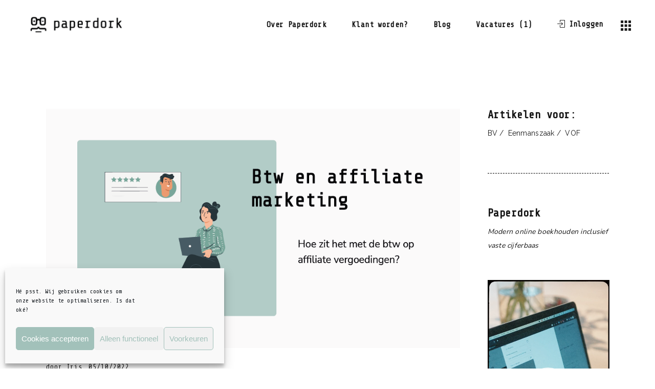

--- FILE ---
content_type: text/html; charset=UTF-8
request_url: https://paperdork.nl/betaal-ik-over-affiliate-marketing-btw/
body_size: 27642
content:
<!DOCTYPE html>
<html lang="nl-NL">
<head>
			
		<meta charset="UTF-8"/>
		<link rel="profile" href="http://gmpg.org/xfn/11"/>
			
				<meta name="viewport" content="width=device-width,initial-scale=1,user-scalable=yes">
		<meta name='robots' content='index, follow, max-image-preview:large, max-snippet:-1, max-video-preview:-1' />
	<style>img:is([sizes="auto" i], [sizes^="auto," i]) { contain-intrinsic-size: 3000px 1500px }</style>
	<meta name="dlm-version" content="5.1.6">
            <script data-no-defer="1" data-ezscrex="false" data-cfasync="false" data-pagespeed-no-defer data-cookieconsent="ignore">
                var ctPublicFunctions = {"_ajax_nonce":"5265a3b3d7","_rest_nonce":"cf320cda10","_ajax_url":"\/wp-admin\/admin-ajax.php","_rest_url":"https:\/\/paperdork.nl\/wp-json\/","data__cookies_type":"none","data__ajax_type":"rest","data__bot_detector_enabled":"1","data__frontend_data_log_enabled":1,"cookiePrefix":"","wprocket_detected":true,"host_url":"paperdork.nl","text__ee_click_to_select":"Klik om de hele gegevens te selecteren","text__ee_original_email":"De volledige tekst is","text__ee_got_it":"Duidelijk","text__ee_blocked":"Geblokkeerd","text__ee_cannot_connect":"Kan geen verbinding maken","text__ee_cannot_decode":"Kan e-mail niet decoderen. Onbekende reden","text__ee_email_decoder":"Cleantalk e-mail decoder","text__ee_wait_for_decoding":"De magie is onderweg!","text__ee_decoding_process":"Wacht een paar seconden terwijl we de contactgegevens decoderen."}
            </script>
        
            <script data-no-defer="1" data-ezscrex="false" data-cfasync="false" data-pagespeed-no-defer data-cookieconsent="ignore">
                var ctPublic = {"_ajax_nonce":"5265a3b3d7","settings__forms__check_internal":"0","settings__forms__check_external":"0","settings__forms__force_protection":0,"settings__forms__search_test":"1","settings__data__bot_detector_enabled":"1","settings__sfw__anti_crawler":0,"blog_home":"https:\/\/paperdork.nl\/","pixel__setting":"3","pixel__enabled":true,"pixel__url":null,"data__email_check_before_post":"1","data__email_check_exist_post":"0","data__cookies_type":"none","data__key_is_ok":true,"data__visible_fields_required":true,"wl_brandname":"Anti-Spam by CleanTalk","wl_brandname_short":"CleanTalk","ct_checkjs_key":"74bf01f19c981bf2e7dbebdac1ef9eb849d42b7e537c3ef7aad75e5fbf3f39d8","emailEncoderPassKey":"6c123b5fed7bafe9915665230040deab","bot_detector_forms_excluded":"W10=","advancedCacheExists":true,"varnishCacheExists":false,"wc_ajax_add_to_cart":true}
            </script>
        
<!-- Google Tag Manager for WordPress by gtm4wp.com -->
<script data-cfasync="false" data-pagespeed-no-defer>
	var gtm4wp_datalayer_name = "dataLayer";
	var dataLayer = dataLayer || [];
</script>
<!-- End Google Tag Manager for WordPress by gtm4wp.com -->
	<!-- This site is optimized with the Yoast SEO plugin v26.4 - https://yoast.com/wordpress/plugins/seo/ -->
	<title>Betaal ik over affiliate marketing btw? - Paperdork</title>
<link data-rocket-preload as="style" href="https://fonts.googleapis.com/css?family=Raleway%3A300%2C400%2C500%2C600%2C700%2C800%2C900%7CRoboto%3A300%2C400%2C500%2C600%2C700%2C800%2C900%7CShare%20Tech%20Mono%3A300%2C400%2C500%2C600%2C700%2C800%2C900%7CNunito%3A300%2C400%2C500%2C600%2C700%2C800%2C900&#038;subset=latin-ext&#038;display=swap" rel="preload">
<link href="https://fonts.googleapis.com/css?family=Raleway%3A300%2C400%2C500%2C600%2C700%2C800%2C900%7CRoboto%3A300%2C400%2C500%2C600%2C700%2C800%2C900%7CShare%20Tech%20Mono%3A300%2C400%2C500%2C600%2C700%2C800%2C900%7CNunito%3A300%2C400%2C500%2C600%2C700%2C800%2C900&#038;subset=latin-ext&#038;display=swap" media="print" onload="this.media=&#039;all&#039;" rel="stylesheet">
<noscript><link rel="stylesheet" href="https://fonts.googleapis.com/css?family=Raleway%3A300%2C400%2C500%2C600%2C700%2C800%2C900%7CRoboto%3A300%2C400%2C500%2C600%2C700%2C800%2C900%7CShare%20Tech%20Mono%3A300%2C400%2C500%2C600%2C700%2C800%2C900%7CNunito%3A300%2C400%2C500%2C600%2C700%2C800%2C900&#038;subset=latin-ext&#038;display=swap"></noscript>
	<meta name="description" content="Verdien je geld met affiliate marketing? Dan is het goed om te weten hoe het zit met de affiliate marketing btw. Lees er alles over!" />
	<link rel="canonical" href="https://paperdork.nl/betaal-ik-over-affiliate-marketing-btw/" />
	<meta property="og:locale" content="nl_NL" />
	<meta property="og:type" content="article" />
	<meta property="og:title" content="Betaal ik over affiliate marketing btw? - Paperdork" />
	<meta property="og:description" content="Verdien je geld met affiliate marketing? Dan is het goed om te weten hoe het zit met de affiliate marketing btw. Lees er alles over!" />
	<meta property="og:url" content="https://paperdork.nl/betaal-ik-over-affiliate-marketing-btw/" />
	<meta property="og:site_name" content="Paperdork" />
	<meta property="article:publisher" content="http://www.facebook.com/paperdorknl" />
	<meta property="article:published_time" content="2022-10-05T06:00:09+00:00" />
	<meta property="article:modified_time" content="2025-05-30T11:14:21+00:00" />
	<meta property="og:image" content="https://paperdork.nl/wp-content/uploads/2022/10/affiliate-marketing-btw.png" />
	<meta property="og:image:width" content="1041" />
	<meta property="og:image:height" content="601" />
	<meta property="og:image:type" content="image/png" />
	<meta name="author" content="Iris" />
	<meta name="twitter:card" content="summary_large_image" />
	<meta name="twitter:label1" content="Geschreven door" />
	<meta name="twitter:data1" content="Iris" />
	<meta name="twitter:label2" content="Geschatte leestijd" />
	<meta name="twitter:data2" content="4 minuten" />
	<script type="application/ld+json" class="yoast-schema-graph">{"@context":"https://schema.org","@graph":[{"@type":"Article","@id":"https://paperdork.nl/betaal-ik-over-affiliate-marketing-btw/#article","isPartOf":{"@id":"https://paperdork.nl/betaal-ik-over-affiliate-marketing-btw/"},"author":{"name":"Iris","@id":"https://paperdork.nl/#/schema/person/b400b43f0bebfd34b45d3af663167d35"},"headline":"Betaal ik over affiliate marketing btw?","datePublished":"2022-10-05T06:00:09+00:00","dateModified":"2025-05-30T11:14:21+00:00","mainEntityOfPage":{"@id":"https://paperdork.nl/betaal-ik-over-affiliate-marketing-btw/"},"wordCount":867,"commentCount":1,"publisher":{"@id":"https://paperdork.nl/#organization"},"image":{"@id":"https://paperdork.nl/betaal-ik-over-affiliate-marketing-btw/#primaryimage"},"thumbnailUrl":"https://paperdork.nl/wp-content/uploads/2022/10/affiliate-marketing-btw.png","keywords":["BV","Eenmanszaak","VOF"],"articleSection":["Influencers","Paperdork blogs","Tax Talk"],"inLanguage":"nl-NL","potentialAction":[{"@type":"CommentAction","name":"Comment","target":["https://paperdork.nl/betaal-ik-over-affiliate-marketing-btw/#respond"]}]},{"@type":"WebPage","@id":"https://paperdork.nl/betaal-ik-over-affiliate-marketing-btw/","url":"https://paperdork.nl/betaal-ik-over-affiliate-marketing-btw/","name":"Betaal ik over affiliate marketing btw? - Paperdork","isPartOf":{"@id":"https://paperdork.nl/#website"},"primaryImageOfPage":{"@id":"https://paperdork.nl/betaal-ik-over-affiliate-marketing-btw/#primaryimage"},"image":{"@id":"https://paperdork.nl/betaal-ik-over-affiliate-marketing-btw/#primaryimage"},"thumbnailUrl":"https://paperdork.nl/wp-content/uploads/2022/10/affiliate-marketing-btw.png","datePublished":"2022-10-05T06:00:09+00:00","dateModified":"2025-05-30T11:14:21+00:00","description":"Verdien je geld met affiliate marketing? Dan is het goed om te weten hoe het zit met de affiliate marketing btw. Lees er alles over!","breadcrumb":{"@id":"https://paperdork.nl/betaal-ik-over-affiliate-marketing-btw/#breadcrumb"},"inLanguage":"nl-NL","potentialAction":[{"@type":"ReadAction","target":["https://paperdork.nl/betaal-ik-over-affiliate-marketing-btw/"]}]},{"@type":"ImageObject","inLanguage":"nl-NL","@id":"https://paperdork.nl/betaal-ik-over-affiliate-marketing-btw/#primaryimage","url":"https://paperdork.nl/wp-content/uploads/2022/10/affiliate-marketing-btw.png","contentUrl":"https://paperdork.nl/wp-content/uploads/2022/10/affiliate-marketing-btw.png","width":1041,"height":601,"caption":"Affiliate marketing btw"},{"@type":"BreadcrumbList","@id":"https://paperdork.nl/betaal-ik-over-affiliate-marketing-btw/#breadcrumb","itemListElement":[{"@type":"ListItem","position":1,"name":"Home","item":"https://paperdork.nl/"},{"@type":"ListItem","position":2,"name":"Betaal ik over affiliate marketing btw?"}]},{"@type":"WebSite","@id":"https://paperdork.nl/#website","url":"https://paperdork.nl/","name":"Paperdork","description":"Detox van je boekhouding, focus op je onderneming.","publisher":{"@id":"https://paperdork.nl/#organization"},"potentialAction":[{"@type":"SearchAction","target":{"@type":"EntryPoint","urlTemplate":"https://paperdork.nl/?s={search_term_string}"},"query-input":{"@type":"PropertyValueSpecification","valueRequired":true,"valueName":"search_term_string"}}],"inLanguage":"nl-NL"},{"@type":"Organization","@id":"https://paperdork.nl/#organization","name":"Paperdork","url":"https://paperdork.nl/","logo":{"@type":"ImageObject","inLanguage":"nl-NL","@id":"https://paperdork.nl/#/schema/logo/image/","url":"https://paperdork.nl/wp-content/uploads/2019/01/512x512px_siteicoon.png","contentUrl":"https://paperdork.nl/wp-content/uploads/2019/01/512x512px_siteicoon.png","width":512,"height":512,"caption":"Paperdork"},"image":{"@id":"https://paperdork.nl/#/schema/logo/image/"},"sameAs":["http://www.facebook.com/paperdorknl","http://www.instagram.com/paperdorknl","https://www.linkedin.com/company/paperdork/","http://www.pinterest.com/paperdorknl"]},{"@type":"Person","@id":"https://paperdork.nl/#/schema/person/b400b43f0bebfd34b45d3af663167d35","name":"Iris","image":{"@type":"ImageObject","inLanguage":"nl-NL","@id":"https://paperdork.nl/#/schema/person/image/","url":"https://secure.gravatar.com/avatar/b263a568e12e46ea1720850c5fbf2bae390a9a8622b39f28f8ad1274755ada61?s=96&d=mm&r=g","contentUrl":"https://secure.gravatar.com/avatar/b263a568e12e46ea1720850c5fbf2bae390a9a8622b39f28f8ad1274755ada61?s=96&d=mm&r=g","caption":"Iris"},"description":"Meet Iris! Met een International Business Management papiertje op zak schrijft ze met veel plezier al een aantal jaren blogs over financiële onderwerpen voor Paperdork.","url":"https://paperdork.nl/author/cijferbaasiris/"}]}</script>
	<!-- / Yoast SEO plugin. -->


<link rel='dns-prefetch' href='//fd.cleantalk.org' />
<link rel='dns-prefetch' href='//code.tidio.co' />
<link rel='dns-prefetch' href='//fonts.googleapis.com' />
<link href='https://fonts.gstatic.com' crossorigin rel='preconnect' />
<link rel='stylesheet' id='sbi_styles-css' href='https://paperdork.nl/wp-content/plugins/instagram-feed/css/sbi-styles.min.css?ver=6.10.0' type='text/css' media='all' />
<link rel='stylesheet' id='cleantalk-public-css-css' href='https://paperdork.nl/wp-content/plugins/cleantalk-spam-protect/css/cleantalk-public.min.css?ver=6.68_1763063178' type='text/css' media='all' />
<link rel='stylesheet' id='cleantalk-email-decoder-css-css' href='https://paperdork.nl/wp-content/plugins/cleantalk-spam-protect/css/cleantalk-email-decoder.min.css?ver=6.68_1763063178' type='text/css' media='all' />
<link data-minify="1" rel='stylesheet' id='cpsh-shortcodes-css' href='https://paperdork.nl/wp-content/cache/min/1/wp-content/plugins/column-shortcodes/assets/css/shortcodes.css?ver=1747020192' type='text/css' media='all' />
<link data-minify="1" rel='stylesheet' id='contact-form-7-css' href='https://paperdork.nl/wp-content/cache/min/1/wp-content/plugins/contact-form-7/includes/css/styles.css?ver=1747020192' type='text/css' media='all' />
<link data-minify="1" rel='stylesheet' id='wpcf7-redirect-script-frontend-css' href='https://paperdork.nl/wp-content/cache/min/1/wp-content/plugins/wpcf7-redirect/build/assets/frontend-script.css?ver=1747020192' type='text/css' media='all' />
<link rel='stylesheet' id='cmplz-general-css' href='https://paperdork.nl/wp-content/plugins/complianz-gdpr/assets/css/cookieblocker.min.css?ver=1763581581' type='text/css' media='all' />
<link rel='stylesheet' id='sceon-elated-default-style-css' href='https://paperdork.nl/wp-content/themes/sceon/style.css?ver=6.8.3' type='text/css' media='all' />
<link rel='stylesheet' id='sceon-eltdf-child-style-css' href='https://paperdork.nl/wp-content/themes/sceon-child/style.css?ver=6.8.3' type='text/css' media='all' />
<link rel='stylesheet' id='sceon-elated-modules-css' href='https://paperdork.nl/wp-content/themes/sceon/assets/css/modules.min.css?ver=6.8.3' type='text/css' media='all' />
<style id='sceon-elated-modules-inline-css' type='text/css'>
/* generated in /var/www/vhosts/paperdork.nl/httpdocs/wp-content/themes/sceon/framework/admin/options/general/map.php sceon_eltdf_page_general_style function */
.postid-10464.eltdf-boxed .eltdf-wrapper { background-color: #ffffff;background-attachment: fixed;}

/* generated in /var/www/vhosts/paperdork.nl/httpdocs/wp-content/themes/sceon/assets/custom-styles/general-custom-styles.php sceon_eltdf_smooth_page_transition_styles function */
.eltdf-st-loader .eltdf-rotate-circles > div, .eltdf-st-loader .pulse, .eltdf-st-loader .double_pulse .double-bounce1, .eltdf-st-loader .double_pulse .double-bounce2, .eltdf-st-loader .cube, .eltdf-st-loader .rotating_cubes .cube1, .eltdf-st-loader .rotating_cubes .cube2, .eltdf-st-loader .stripes > div, .eltdf-st-loader .wave > div, .eltdf-st-loader .two_rotating_circles .dot1, .eltdf-st-loader .two_rotating_circles .dot2, .eltdf-st-loader .five_rotating_circles .container1 > div, .eltdf-st-loader .five_rotating_circles .container2 > div, .eltdf-st-loader .five_rotating_circles .container3 > div, .eltdf-st-loader .atom .ball-1:before, .eltdf-st-loader .atom .ball-2:before, .eltdf-st-loader .atom .ball-3:before, .eltdf-st-loader .atom .ball-4:before, .eltdf-st-loader .clock .ball:before, .eltdf-st-loader .mitosis .ball, .eltdf-st-loader .lines .line1, .eltdf-st-loader .lines .line2, .eltdf-st-loader .lines .line3, .eltdf-st-loader .lines .line4, .eltdf-st-loader .fussion .ball, .eltdf-st-loader .fussion .ball-1, .eltdf-st-loader .fussion .ball-2, .eltdf-st-loader .fussion .ball-3, .eltdf-st-loader .fussion .ball-4, .eltdf-st-loader .wave_circles .ball, .eltdf-st-loader .pulse_circles .ball { background-color: #a2c1ba;}


</style>
<link data-minify="1" rel='stylesheet' id='eltdf-font_awesome-css' href='https://paperdork.nl/wp-content/cache/min/1/wp-content/themes/sceon/assets/css/font-awesome/css/font-awesome.min.css?ver=1747020192' type='text/css' media='all' />
<link data-minify="1" rel='stylesheet' id='eltdf-font_elegant-css' href='https://paperdork.nl/wp-content/cache/min/1/wp-content/themes/sceon/assets/css/elegant-icons/style.min.css?ver=1747020192' type='text/css' media='all' />
<link data-minify="1" rel='stylesheet' id='eltdf-ion_icons-css' href='https://paperdork.nl/wp-content/cache/min/1/wp-content/themes/sceon/assets/css/ion-icons/css/ionicons.min.css?ver=1747020192' type='text/css' media='all' />
<link data-minify="1" rel='stylesheet' id='eltdf-linea_icons-css' href='https://paperdork.nl/wp-content/cache/min/1/wp-content/themes/sceon/assets/css/linea-icons/style.css?ver=1747020192' type='text/css' media='all' />
<link data-minify="1" rel='stylesheet' id='eltdf-linear_icons-css' href='https://paperdork.nl/wp-content/cache/min/1/wp-content/themes/sceon/assets/css/linear-icons/style.css?ver=1747020192' type='text/css' media='all' />
<link data-minify="1" rel='stylesheet' id='eltdf-simple_line_icons-css' href='https://paperdork.nl/wp-content/cache/min/1/wp-content/themes/sceon/assets/css/simple-line-icons/simple-line-icons.css?ver=1747020192' type='text/css' media='all' />
<link data-minify="1" rel='stylesheet' id='eltdf-dripicons-css' href='https://paperdork.nl/wp-content/cache/min/1/wp-content/themes/sceon/assets/css/dripicons/dripicons.css?ver=1747020192' type='text/css' media='all' />
<link data-minify="1" rel='stylesheet' id='eltdf-material_icons-css' href='https://paperdork.nl/wp-content/cache/min/1/wp-content/themes/sceon/assets/css/material-icons/style.css?ver=1747020192' type='text/css' media='all' />
<link rel='stylesheet' id='mediaelement-css' href='https://paperdork.nl/wp-includes/js/mediaelement/mediaelementplayer-legacy.min.css?ver=4.2.17' type='text/css' media='all' />
<link rel='stylesheet' id='wp-mediaelement-css' href='https://paperdork.nl/wp-includes/js/mediaelement/wp-mediaelement.min.css?ver=6.8.3' type='text/css' media='all' />
<link data-minify="1" rel='stylesheet' id='sceon-elated-style-dynamic-css' href='https://paperdork.nl/wp-content/cache/min/1/wp-content/themes/sceon/assets/css/style_dynamic.css?ver=1747020192' type='text/css' media='all' />
<link rel='stylesheet' id='sceon-elated-modules-responsive-css' href='https://paperdork.nl/wp-content/themes/sceon/assets/css/modules-responsive.min.css?ver=6.8.3' type='text/css' media='all' />
<link data-minify="1" rel='stylesheet' id='sceon-elated-style-dynamic-responsive-css' href='https://paperdork.nl/wp-content/cache/min/1/wp-content/themes/sceon/assets/css/style_dynamic_responsive.css?ver=1747020192' type='text/css' media='all' />

<link data-minify="1" rel='stylesheet' id='js_composer_front-css' href='https://paperdork.nl/wp-content/cache/min/1/wp-content/plugins/js_composer/assets/css/js_composer.min.css?ver=1747020192' type='text/css' media='all' />
<script type="text/javascript" src="https://paperdork.nl/wp-content/plugins/cleantalk-spam-protect/js/apbct-public-bundle.min.js?ver=6.68_1763063178" id="apbct-public-bundle.min-js-js" data-rocket-defer defer></script>
<script data-minify="1" type="text/javascript" src="https://paperdork.nl/wp-content/cache/min/1/ct-bot-detector-wrapper.js?ver=1747020193" id="ct_bot_detector-js" defer="defer" data-wp-strategy="defer"></script>
<script type="text/javascript" src="https://paperdork.nl/wp-includes/js/jquery/jquery.min.js?ver=3.7.1" id="jquery-core-js"></script>
<script type="text/javascript" src="https://paperdork.nl/wp-content/plugins/revslider/public/assets/js/rbtools.min.js?ver=6.6.14" async id="tp-tools-js"></script>
<script type="text/javascript" src="https://paperdork.nl/wp-content/plugins/revslider/public/assets/js/rs6.min.js?ver=6.6.14" async id="revmin-js"></script>
<script></script><meta name="p:domain_verify" content="f3d59598f56ef868c6fe75f3c88e97f4"/>
<meta name="ti-site-data" content="[base64]" />			<style>.cmplz-hidden {
					display: none !important;
				}</style>
<!-- Google Tag Manager for WordPress by gtm4wp.com -->
<!-- GTM Container placement set to footer -->
<script data-cfasync="false" data-pagespeed-no-defer type="text/javascript">
	var dataLayer_content = {"pagePostType":"post","pagePostType2":"single-post","pageCategory":["influencers","paperdork-blogs","tax-talk"],"pageAttributes":["bv","eenmanszaak","vof"],"pagePostAuthor":"Iris"};
	dataLayer.push( dataLayer_content );
</script>
<script data-cfasync="false" data-pagespeed-no-defer type="text/javascript">
(function(w,d,s,l,i){w[l]=w[l]||[];w[l].push({'gtm.start':
new Date().getTime(),event:'gtm.js'});var f=d.getElementsByTagName(s)[0],
j=d.createElement(s),dl=l!='dataLayer'?'&l='+l:'';j.async=true;j.src=
'//www.googletagmanager.com/gtm.js?id='+i+dl;f.parentNode.insertBefore(j,f);
})(window,document,'script','dataLayer','GTM-WP58H99');
</script>
<!-- End Google Tag Manager for WordPress by gtm4wp.com --><link rel="preload" href="https://paperdork.nl/wp-content/themes/sceon/assets/css/simple-line-icons/fonts/Simple-Line-Icons.ttf" as="style">
<!-- Meta Pixel Code -->
<script data-service="facebook" data-category="marketing" type="text/plain">
!function(f,b,e,v,n,t,s){if(f.fbq)return;n=f.fbq=function(){n.callMethod?
n.callMethod.apply(n,arguments):n.queue.push(arguments)};if(!f._fbq)f._fbq=n;
n.push=n;n.loaded=!0;n.version='2.0';n.queue=[];t=b.createElement(e);t.async=!0;
t.src=v;s=b.getElementsByTagName(e)[0];s.parentNode.insertBefore(t,s)}(window,
document,'script','https://connect.facebook.net/en_US/fbevents.js?v=next');
</script>
<!-- End Meta Pixel Code -->

      <script data-service="facebook" data-category="marketing" type="text/plain">
        var url = window.location.origin + '?ob=open-bridge';
        fbq('set', 'openbridge', '507127029980196', url);
      </script>
    <script data-service="facebook" data-category="marketing" type="text/plain">fbq('init', '507127029980196', {}, {
    "agent": "wordpress-6.8.3-3.0.16"
})</script><script data-service="facebook" data-category="marketing" type="text/plain">
    fbq('track', 'PageView', []);
  </script>
<!-- Meta Pixel Code -->
<noscript>
<div class="cmplz-placeholder-parent"><img class="cmplz-placeholder-element cmplz-image" data-category="marketing" data-service="general" data-src-cmplz="https://www.facebook.com/tr?id=507127029980196&amp;ev=PageView&amp;noscript=1" height="1" width="1" style="display:none" alt="fbpx"
 src="https://paperdork.nl/wp-content/plugins/complianz-gdpr/assets/images/placeholders/default-minimal.jpg"  /></div>
</noscript>
<!-- End Meta Pixel Code -->
<link rel="preconnect" href="//code.tidio.co"><meta name="generator" content="Powered by WPBakery Page Builder - drag and drop page builder for WordPress."/>
<meta name="generator" content="Powered by Slider Revolution 6.6.14 - responsive, Mobile-Friendly Slider Plugin for WordPress with comfortable drag and drop interface." />
<link rel="icon" href="https://paperdork.nl/wp-content/uploads/2019/01/cropped-512x512px_siteicoon-150x150.png" sizes="32x32" />
<link rel="icon" href="https://paperdork.nl/wp-content/uploads/2019/01/cropped-512x512px_siteicoon-300x300.png" sizes="192x192" />
<link rel="apple-touch-icon" href="https://paperdork.nl/wp-content/uploads/2019/01/cropped-512x512px_siteicoon-300x300.png" />
<meta name="msapplication-TileImage" content="https://paperdork.nl/wp-content/uploads/2019/01/cropped-512x512px_siteicoon-300x300.png" />
<script>function setREVStartSize(e){
			//window.requestAnimationFrame(function() {
				window.RSIW = window.RSIW===undefined ? window.innerWidth : window.RSIW;
				window.RSIH = window.RSIH===undefined ? window.innerHeight : window.RSIH;
				try {
					var pw = document.getElementById(e.c).parentNode.offsetWidth,
						newh;
					pw = pw===0 || isNaN(pw) || (e.l=="fullwidth" || e.layout=="fullwidth") ? window.RSIW : pw;
					e.tabw = e.tabw===undefined ? 0 : parseInt(e.tabw);
					e.thumbw = e.thumbw===undefined ? 0 : parseInt(e.thumbw);
					e.tabh = e.tabh===undefined ? 0 : parseInt(e.tabh);
					e.thumbh = e.thumbh===undefined ? 0 : parseInt(e.thumbh);
					e.tabhide = e.tabhide===undefined ? 0 : parseInt(e.tabhide);
					e.thumbhide = e.thumbhide===undefined ? 0 : parseInt(e.thumbhide);
					e.mh = e.mh===undefined || e.mh=="" || e.mh==="auto" ? 0 : parseInt(e.mh,0);
					if(e.layout==="fullscreen" || e.l==="fullscreen")
						newh = Math.max(e.mh,window.RSIH);
					else{
						e.gw = Array.isArray(e.gw) ? e.gw : [e.gw];
						for (var i in e.rl) if (e.gw[i]===undefined || e.gw[i]===0) e.gw[i] = e.gw[i-1];
						e.gh = e.el===undefined || e.el==="" || (Array.isArray(e.el) && e.el.length==0)? e.gh : e.el;
						e.gh = Array.isArray(e.gh) ? e.gh : [e.gh];
						for (var i in e.rl) if (e.gh[i]===undefined || e.gh[i]===0) e.gh[i] = e.gh[i-1];
											
						var nl = new Array(e.rl.length),
							ix = 0,
							sl;
						e.tabw = e.tabhide>=pw ? 0 : e.tabw;
						e.thumbw = e.thumbhide>=pw ? 0 : e.thumbw;
						e.tabh = e.tabhide>=pw ? 0 : e.tabh;
						e.thumbh = e.thumbhide>=pw ? 0 : e.thumbh;
						for (var i in e.rl) nl[i] = e.rl[i]<window.RSIW ? 0 : e.rl[i];
						sl = nl[0];
						for (var i in nl) if (sl>nl[i] && nl[i]>0) { sl = nl[i]; ix=i;}
						var m = pw>(e.gw[ix]+e.tabw+e.thumbw) ? 1 : (pw-(e.tabw+e.thumbw)) / (e.gw[ix]);
						newh =  (e.gh[ix] * m) + (e.tabh + e.thumbh);
					}
					var el = document.getElementById(e.c);
					if (el!==null && el) el.style.height = newh+"px";
					el = document.getElementById(e.c+"_wrapper");
					if (el!==null && el) {
						el.style.height = newh+"px";
						el.style.display = "block";
					}
				} catch(e){
					console.log("Failure at Presize of Slider:" + e)
				}
			//});
		  };</script>
		<style type="text/css" id="wp-custom-css">
			.product_meta {
	display: none;
}

.vacatures .eltdf-pt-currency {
	display: none;
}

.vacatures .eltdf-pt-price-value {
	font-size: 36px;
}

.vacatures .eltdf-pt-content {
	font-family: Nunito
}

form#gform_1 input#gform_submit_button_1 {
  font-family: Nunito !important;
	background: #a2c1ba !important;
}

form#gform_2 input#gform_submit_button_2 {
  font-family: Nunito !important;
	background: #27292d !important;
}		</style>
		<style type="text/css" data-type="vc_shortcodes-custom-css">.vc_custom_1613995442812{padding-bottom: 35px !important;}.vc_custom_1651663340778{padding-bottom: 35px !important;}.vc_custom_1664287824780{padding-bottom: 20px !important;}.vc_custom_1664287941269{padding-bottom: 20px !important;}.vc_custom_1664287941269{padding-bottom: 20px !important;}.vc_custom_1664287931617{padding-bottom: 35px !important;}.vc_custom_1651663340778{padding-bottom: 35px !important;}</style><noscript><style> .wpb_animate_when_almost_visible { opacity: 1; }</style></noscript><noscript><style id="rocket-lazyload-nojs-css">.rll-youtube-player, [data-lazy-src]{display:none !important;}</style></noscript><noscript><style>.perfmatters-lazy[data-src]{display:none !important;}</style></noscript><style>.perfmatters-lazy-youtube{position:relative;width:100%;max-width:100%;height:0;padding-bottom:56.23%;overflow:hidden}.perfmatters-lazy-youtube img{position:absolute;top:0;right:0;bottom:0;left:0;display:block;width:100%;max-width:100%;height:auto;margin:auto;border:none;cursor:pointer;transition:.5s all;-webkit-transition:.5s all;-moz-transition:.5s all}.perfmatters-lazy-youtube img:hover{-webkit-filter:brightness(75%)}.perfmatters-lazy-youtube .play{position:absolute;top:50%;left:50%;right:auto;width:68px;height:48px;margin-left:-34px;margin-top:-24px;background:url(https://paperdork.nl/wp-content/plugins/perfmatters/img/youtube.svg) no-repeat;background-position:center;background-size:cover;pointer-events:none;filter:grayscale(1)}.perfmatters-lazy-youtube:hover .play{filter:grayscale(0)}.perfmatters-lazy-youtube iframe{position:absolute;top:0;left:0;width:100%;height:100%;z-index:99}</style><meta name="generator" content="WP Rocket 3.19.4" data-wpr-features="wpr_defer_js wpr_minify_js wpr_lazyload_iframes wpr_minify_css wpr_desktop" /></head>
<body data-cmplz=1 class="wp-singular post-template-default single single-post postid-10464 single-format-standard wp-custom-logo wp-theme-sceon wp-child-theme-sceon-child eltdf-core-1.3 sceon child-child-ver-1.0.1 sceon-ver-1.6 eltdf-grid-1100 eltdf-empty-google-api eltdf-fixed-on-scroll eltdf-dropdown-animate-height eltdf-header-standard eltdf-menu-area-shadow-disable eltdf-menu-area-in-grid-shadow-disable eltdf-menu-area-border-disable eltdf-menu-area-in-grid-border-disable eltdf-side-menu-slide-from-right eltdf-default-mobile-header eltdf-sticky-up-mobile-header eltdf-search-covers-header wpb-js-composer js-comp-ver-7.4 vc_responsive" itemscope itemtype="http://schema.org/WebPage">
	<section data-rocket-location-hash="8e5aea378b7579b5e5d93c7795cd9235" class="eltdf-side-menu">
	<div data-rocket-location-hash="dd836fcb316714fb92316210cf4d6228" class="eltdf-close-side-menu-holder">
		<a class="eltdf-close-side-menu eltdf-close-side-menu-svg-path" href="#">
			<svg version="1.1" xmlns="http://www.w3.org/2000/svg" xmlns:xlink="http://www.w3.org/1999/xlink" x="0px" y="0px"
  width="22px" height="22px" viewBox="0 0 22 22" enable-background="new 0 0 22 22" xml:space="preserve">
<rect x="1.083" y="1.042" width="5" height="5"/>
<rect x="8.614" y="1.042" width="5" height="5"/>
<rect x="16.051" y="1.042" width="5" height="5"/>
<rect x="1.083" y="8.521" width="5" height="5"/>
<rect x="8.614" y="8.521" width="5" height="5"/>
<rect x="16.051" y="8.521" width="5" height="5"/>
<rect x="1.083" y="16.083" width="5" height="5"/>
<rect x="8.614" y="16.083" width="5" height="5"/>
<rect x="16.051" y="16.083" width="5" height="5"/>
</svg>		</a>
	</div>
	<div data-rocket-location-hash="c6aa49be9d24b2cf3a1c6d2b3a8896cf" id="text-8" class="widget eltdf-sidearea widget_text"><div data-rocket-location-hash="153b636e1e530de67ca48a36fe9f9add" class="eltdf-widget-title-holder"><h3 class="eltdf-widget-title">Over Paperdork</h3></div>			<div data-rocket-location-hash="de165d9c389d45c7b667d975987f4c86" class="textwidget"><p>Paperdork ontzorgt jou van de boekhouding! Je krijgt een vaste boekhouder die je aangiftes verzorgt, jouw advies geeft en aan wie je onbeperkt vragen kunt stellen. Én een innovatieve online boekhoudtool waarmee jij gemakkelijk je bonnetjes kunt inscannen, doelen kunt bijhouden en je resultaten kunt monitoren. Samen zijn wij een top team!</p>
</div>
		</div><div data-rocket-location-hash="2cf1bcb24e5be867f20cd8f4a86144df" id="custom_html-4" class="widget_text widget eltdf-sidearea widget_custom_html"><div data-rocket-location-hash="76d949869df510c042102c8c76077910" class="textwidget custom-html-widget"><h6 style="color: #fff;">E-mail</h6><a href="mailto:he***@*******rk.nl" data-original-string="HqTPAZT/f2JkNneztqSBrQ==650g8IZPH/DClv9z20qQ4z25hVQ7TELKHjLpn6Kcr+RF7g=" title="Dit contact is gecodeerd door Anti-Spam by CleanTalk. Klik om te decoderen. Om het decoderen te voltooien, moet JavaScript ingeschakeld zijn in je browser.;">
<span 
                data-original-string='4alrOzZiN6itE88tKXd+aA==650E2irJbbVkkyqyU1Q/VhbrdxQzQWPgmaG4ulX223lY9w='
                class='apbct-email-encoder'
                title='Dit contact is gecodeerd door Anti-Spam by CleanTalk. Klik om te decoderen. Om het decoderen te voltooien, moet JavaScript ingeschakeld zijn in je browser.'>he<span class="apbct-blur">***</span>@<span class="apbct-blur">*******</span>rk.nl</span></a></div></div><div data-rocket-location-hash="54cae7d5f54c331aa94152ddf0cee799" id="custom_html-5" class="widget_text widget eltdf-sidearea widget_custom_html"><div data-rocket-location-hash="a9bfa8b82a417cefcca1d3c58a8c7dd7" class="textwidget custom-html-widget"><h6 style="color: #fff;">Telefoonnummer</h6><a href="tel:3233">+ 31 (0)30 237 8180</a></div></div><div data-rocket-location-hash="ea0dc3575a806c7444414776d2325e1b" class="widget eltdf-social-icons-group-widget text-align-left"><div data-rocket-location-hash="df2a777d51c33096eb0d2ad02c71b791" class="eltdf-widget-title-holder"><h3 class="eltdf-widget-title">Socials</h3></div>							<span class="eltdf-social-icon-widget-outer">
					<a class="eltdf-social-icon-widget-holder eltdf-icon-has-hover" data-hover-color="#c6c6c6" data-hover-border-color="#c6c6c6" style="color: #ffffff;;border-color: #ffffff;;margin: 3px 13px 0 0;"					   href="https://facebook.com/paperdork" target="_blank">
						<span class="eltdf-social-icon-widget fa fa-facebook"></span>					</a>
				</span>
										<span class="eltdf-social-icon-widget-outer">
					<a class="eltdf-social-icon-widget-holder eltdf-icon-has-hover" data-hover-color="#c6c6c6" data-hover-border-color="#c6c6c6" style="color: #ffffff;;border-color: #ffffff;;margin: 3px 13px 0 0;"					   href="https://instagram.com/paperdorknl" target="_blank">
						<span class="eltdf-social-icon-widget fa fa-instagram"></span>					</a>
				</span>
										<span class="eltdf-social-icon-widget-outer">
					<a class="eltdf-social-icon-widget-holder eltdf-icon-has-hover" data-hover-color="#c6c6c6" data-hover-border-color="#c6c6c6" style="color: #ffffff;;border-color: #ffffff;;margin: 3px 13px 0 0;"					   href="https://nl.pinterest.com/paperdorknl/" target="_blank">
						<span class="eltdf-social-icon-widget fa fa-pinterest"></span>					</a>
				</span>
										<span class="eltdf-social-icon-widget-outer">
					<a class="eltdf-social-icon-widget-holder eltdf-icon-has-hover" data-hover-color="#c6c6c6" data-hover-border-color="#c6c6c6" style="color: #ffffff;;border-color: #ffffff;;margin: 3px 13px 0 0;"					   href="https://www.linkedin.com/company/paperdork" target="_blank">
						<span class="eltdf-social-icon-widget fa fa-linkedin"></span>					</a>
				</span>
									</div></section>
    <div data-rocket-location-hash="7469cc6b21cd13ca3a3a40a923023257" class="eltdf-wrapper">
        <div data-rocket-location-hash="6b81553f44d6ad2795e8e57700396df3" class="eltdf-wrapper-inner">
            
<header data-rocket-location-hash="1b25a60aecdeb3f489e3ed19988b292f" class="eltdf-page-header">
		
			<div class="eltdf-fixed-wrapper">
				
	<div class="eltdf-menu-area eltdf-menu-right">
				
						
			<div class="eltdf-vertical-align-containers">
				<div class="eltdf-position-left"><!--
				 --><div class="eltdf-position-left-inner">
													

<div class="eltdf-logo-wrapper">
    <a itemprop="url" href="https://paperdork.nl/" style="height: 50px;">
        <img itemprop="image" class="eltdf-normal-logo" src="https://paperdork.nl/wp-content/uploads/2020/09/paperdork-logo.png" width="400" height="101"  alt="logo"/>
        <img itemprop="image" class="eltdf-dark-logo" src="https://paperdork.nl/wp-content/uploads/2020/09/paperdork-logo.png" width="400" height="101"  alt="dark logo"/>        <img itemprop="image" class="eltdf-light-logo" src="https://paperdork.nl/wp-content/uploads/2019/01/445x112px_logolight.png" width="445" height="112"  alt="light logo"/>    </a>
</div>

																	</div>
				</div>
												<div class="eltdf-position-right"><!--
				 --><div class="eltdf-position-right-inner">
													
<nav class="eltdf-main-menu eltdf-drop-down eltdf-default-nav">
    <ul id="menu-main" class="clearfix"><li id="nav-menu-item-4463" class="menu-item menu-item-type-post_type menu-item-object-page menu-item-home  narrow"></li>
<li id="nav-menu-item-5136" class="menu-item menu-item-type-custom menu-item-object-custom menu-item-has-children  has_sub narrow"><a href="https://paperdork.nl/online-boekhouden/" class=""><span class="item_outer"><span class="item_text">Over Paperdork</span><i class="eltdf-menu-arrow fa fa-angle-down"></i></span></a>
<div class="second"><div class="inner"><ul>
	<li id="nav-menu-item-5729" class="menu-item menu-item-type-post_type menu-item-object-page "><a href="https://paperdork.nl/online-boekhouden/" class=""><span class="item_outer"><span class="item_text">Het concept</span></span></a></li>
	<li id="nav-menu-item-5784" class="menu-item menu-item-type-post_type menu-item-object-page menu-item-has-children sub"><a href="https://paperdork.nl/boekhoudprogramma/" class=""><span class="item_outer"><span class="item_text">Boekhoudprogramma</span></span></a>
	<ul>
		<li id="nav-menu-item-11040" class="menu-item menu-item-type-post_type menu-item-object-page "><a href="https://paperdork.nl/boekhoudprogramma/scan-en-herken-bonnen-scan-app/" class=""><span class="item_outer"><span class="item_text">Scan en herken</span></span></a></li>
		<li id="nav-menu-item-11043" class="menu-item menu-item-type-post_type menu-item-object-page "><a href="https://paperdork.nl/boekhoudprogramma/real-time-financieel-dashboard/" class=""><span class="item_outer"><span class="item_text">Financieel dashboard</span></span></a></li>
		<li id="nav-menu-item-11053" class="menu-item menu-item-type-post_type menu-item-object-page "><a href="https://paperdork.nl/boekhoudprogramma/digitaal-facturen-versturen-met-betaallinks-in-ons-boekhoudprogramma/" class=""><span class="item_outer"><span class="item_text">Facturen maken</span></span></a></li>
		<li id="nav-menu-item-11044" class="menu-item menu-item-type-post_type menu-item-object-page "><a href="https://paperdork.nl/boekhoudprogramma/offertes-maken-online-ondertekenen/" class=""><span class="item_outer"><span class="item_text">Offertes maken</span></span></a></li>
		<li id="nav-menu-item-11050" class="menu-item menu-item-type-post_type menu-item-object-page "><a href="https://paperdork.nl/boekhoudprogramma/betaalherinneringen-boekhoudprogramma/" class=""><span class="item_outer"><span class="item_text">Betaalherinneringen</span></span></a></li>
		<li id="nav-menu-item-11042" class="menu-item menu-item-type-post_type menu-item-object-page "><a href="https://paperdork.nl/boekhoudprogramma/urenregistratie/" class=""><span class="item_outer"><span class="item_text">Urenregistratie</span></span></a></li>
		<li id="nav-menu-item-11041" class="menu-item menu-item-type-post_type menu-item-object-page "><a href="https://paperdork.nl/boekhoudprogramma/webshop-koppelen-boekhouding-paperdork/" class=""><span class="item_outer"><span class="item_text">Webshop koppeling</span></span></a></li>
		<li id="nav-menu-item-11049" class="menu-item menu-item-type-post_type menu-item-object-page "><a href="https://paperdork.nl/boekhoudprogramma/je-bank-koppelen-in-paperdork-met-de-bankkoppeling/" class=""><span class="item_outer"><span class="item_text">Bankkoppeling</span></span></a></li>
		<li id="nav-menu-item-11052" class="menu-item menu-item-type-post_type menu-item-object-page "><a href="https://paperdork.nl/boekhoudprogramma/bonnen-doorsturen-naar-je-boekhouding-met-dorkmail/" class=""><span class="item_outer"><span class="item_text">Dorkmail</span></span></a></li>
		<li id="nav-menu-item-11045" class="menu-item menu-item-type-post_type menu-item-object-page "><a href="https://paperdork.nl/boekhoudprogramma/klantenbestand-boekhoudprogramma/" class=""><span class="item_outer"><span class="item_text">Klantenbestand</span></span></a></li>
		<li id="nav-menu-item-11051" class="menu-item menu-item-type-post_type menu-item-object-page "><a href="https://paperdork.nl/boekhoudprogramma/cijferbaas-feedback/" class=""><span class="item_outer"><span class="item_text">Cijferbaas feedback</span></span></a></li>
		<li id="nav-menu-item-12612" class="menu-item menu-item-type-post_type menu-item-object-page "><a href="https://paperdork.nl/boekhoudprogramma/ai-en-boekhouding/" class=""><span class="item_outer"><span class="item_text">AI &#038; boekhouding</span></span></a></li>
	</ul>
</li>
	<li id="nav-menu-item-4695" class="menu-item menu-item-type-post_type menu-item-object-page "><a href="https://paperdork.nl/boekhouder-cijferbaas/" class=""><span class="item_outer"><span class="item_text">Cijferbazen</span></span></a></li>
	<li id="nav-menu-item-6488" class="menu-item menu-item-type-post_type menu-item-object-page "><a href="https://paperdork.nl/prijzen/" class=""><span class="item_outer"><span class="item_text">Prijzen</span></span></a></li>
	<li id="nav-menu-item-12285" class="menu-item menu-item-type-post_type menu-item-object-page menu-item-has-children sub"><a href="https://paperdork.nl/boekhouding-voor/" class=""><span class="item_outer"><span class="item_text">Voor wie?</span></span></a>
	<ul>
		<li id="nav-menu-item-12372" class="menu-item menu-item-type-post_type menu-item-object-page "><a href="https://paperdork.nl/boekhouding-voor/alle-ondernemers/" class=""><span class="item_outer"><span class="item_text">Alle ondernemers</span></span></a></li>
		<li id="nav-menu-item-12295" class="menu-item menu-item-type-post_type menu-item-object-page "><a href="https://paperdork.nl/boekhouding-voor/fotografen/" class=""><span class="item_outer"><span class="item_text">Fotografen</span></span></a></li>
		<li id="nav-menu-item-12286" class="menu-item menu-item-type-post_type menu-item-object-page "><a href="https://paperdork.nl/boekhouding-voor/webshops/" class=""><span class="item_outer"><span class="item_text">Webshops</span></span></a></li>
		<li id="nav-menu-item-12380" class="menu-item menu-item-type-post_type menu-item-object-page "><a href="https://paperdork.nl/boekhouding-voor/coaches/" class=""><span class="item_outer"><span class="item_text">Coaches</span></span></a></li>
		<li id="nav-menu-item-12288" class="menu-item menu-item-type-post_type menu-item-object-page "><a href="https://paperdork.nl/boekhouding-voor/developers/" class=""><span class="item_outer"><span class="item_text">Developers</span></span></a></li>
		<li id="nav-menu-item-12290" class="menu-item menu-item-type-post_type menu-item-object-page "><a href="https://paperdork.nl/boekhouding-voor/zzp-in-de-zorg/" class=""><span class="item_outer"><span class="item_text">Zzp’ers in de zorg</span></span></a></li>
		<li id="nav-menu-item-12287" class="menu-item menu-item-type-post_type menu-item-object-page "><a href="https://paperdork.nl/boekhouding-voor/virtual-assistants-va/" class=""><span class="item_outer"><span class="item_text">Virtual assistants</span></span></a></li>
		<li id="nav-menu-item-12292" class="menu-item menu-item-type-post_type menu-item-object-page "><a href="https://paperdork.nl/boekhouding-voor/influencers/" class=""><span class="item_outer"><span class="item_text">Influencers</span></span></a></li>
		<li id="nav-menu-item-12324" class="menu-item menu-item-type-post_type menu-item-object-page "><a href="https://paperdork.nl/boekhouding-voor/designers/" class=""><span class="item_outer"><span class="item_text">Designers</span></span></a></li>
		<li id="nav-menu-item-12289" class="menu-item menu-item-type-post_type menu-item-object-page "><a href="https://paperdork.nl/boekhouding-voor/kunstenaars/" class=""><span class="item_outer"><span class="item_text">Kunstenaars</span></span></a></li>
		<li id="nav-menu-item-12312" class="menu-item menu-item-type-post_type menu-item-object-page "><a href="https://paperdork.nl/boekhouding-voor/social-media-experts/" class=""><span class="item_outer"><span class="item_text">Social media experts</span></span></a></li>
		<li id="nav-menu-item-12291" class="menu-item menu-item-type-post_type menu-item-object-page "><a href="https://paperdork.nl/boekhouding-voor/copywriters/" class=""><span class="item_outer"><span class="item_text">Copywriters</span></span></a></li>
		<li id="nav-menu-item-12293" class="menu-item menu-item-type-post_type menu-item-object-page "><a href="https://paperdork.nl/boekhouding-voor/reisbloggers/" class=""><span class="item_outer"><span class="item_text">Reisbloggers</span></span></a></li>
		<li id="nav-menu-item-12294" class="menu-item menu-item-type-post_type menu-item-object-page "><a href="https://paperdork.nl/boekhouding-voor/podcasters/" class=""><span class="item_outer"><span class="item_text">Podcasters</span></span></a></li>
		<li id="nav-menu-item-12338" class="menu-item menu-item-type-post_type menu-item-object-page "><a href="https://paperdork.nl/boekhouding-voor/interimmers/" class=""><span class="item_outer"><span class="item_text">Interimmers</span></span></a></li>
		<li id="nav-menu-item-12349" class="menu-item menu-item-type-post_type menu-item-object-page "><a href="https://paperdork.nl/boekhouding-voor/marketeers/" class=""><span class="item_outer"><span class="item_text">Marketeers</span></span></a></li>
	</ul>
</li>
</ul></div></div>
</li>
<li id="nav-menu-item-5045" class="menu-item menu-item-type-custom menu-item-object-custom menu-item-has-children  has_sub narrow"><a href="https://paperdork.nl/maak-een-afspraak" class=""><span class="item_outer"><span class="item_text">Klant worden?</span><i class="eltdf-menu-arrow fa fa-angle-down"></i></span></a>
<div class="second"><div class="inner"><ul>
	<li id="nav-menu-item-5044" class="menu-item menu-item-type-post_type menu-item-object-page "><a href="https://paperdork.nl/maak-een-afspraak/" class=""><span class="item_outer"><span class="item_text">Maak een afspraak</span></span></a></li>
	<li id="nav-menu-item-5046" class="menu-item menu-item-type-post_type menu-item-object-page "><a href="https://paperdork.nl/faq/" class=""><span class="item_outer"><span class="item_text">FAQ</span></span></a></li>
	<li id="nav-menu-item-4468" class="menu-item menu-item-type-post_type menu-item-object-page "><a href="https://paperdork.nl/contact/" class=""><span class="item_outer"><span class="item_text">Contact</span></span></a></li>
</ul></div></div>
</li>
<li id="nav-menu-item-4481" class="menu-item menu-item-type-post_type menu-item-object-page  narrow"><a href="https://paperdork.nl/blog/" class=""><span class="item_outer"><span class="item_text">Blog</span></span></a></li>
<li id="nav-menu-item-9133" class="menu-item menu-item-type-post_type menu-item-object-page  narrow"><a href="https://paperdork.nl/werken-bij-paperdork/" class=""><span class="item_outer"><span class="item_text">Vacatures (1)</span></span></a></li>
<li id="nav-menu-item-4602" class="menu-item menu-item-type-custom menu-item-object-custom  narrow"><a href="https://app.paperdork.nl/" class=""><span class="item_outer"><span class="menu_icon_wrapper"><i class="menu_icon icon-login fa"></i></span><span class="item_text">Inloggen</span></span></a></li>
</ul></nav>

														
		<a class="eltdf-side-menu-button-opener eltdf-icon-has-hover eltdf-side-menu-button-opener-svg-path"  href="javascript:void(0)" style="margin: 0 -4px 0 0">
						<span class="eltdf-side-menu-icon">
				<svg version="1.1" xmlns="http://www.w3.org/2000/svg" xmlns:xlink="http://www.w3.org/1999/xlink" x="0px" y="0px"
  width="22px" height="22px" viewBox="0 0 22 22" enable-background="new 0 0 22 22" xml:space="preserve">
<rect x="1.083" y="1.042" width="5" height="5"/>
<rect x="8.614" y="1.042" width="5" height="5"/>
<rect x="16.051" y="1.042" width="5" height="5"/>
<rect x="1.083" y="8.521" width="5" height="5"/>
<rect x="8.614" y="8.521" width="5" height="5"/>
<rect x="16.051" y="8.521" width="5" height="5"/>
<rect x="1.083" y="16.083" width="5" height="5"/>
<rect x="8.614" y="16.083" width="5" height="5"/>
<rect x="16.051" y="16.083" width="5" height="5"/>
</svg>            </span>
		</a>
						</div>
				</div>
			</div>
			
			</div>
			
			</div>
		
		
	<form action="https://paperdork.nl/" class="eltdf-search-cover" method="get">
		<div class="eltdf-full-width">
		<div class="eltdf-full-width-inner clearfix">
				<div class="eltdf-form-holder-outer">
				<div class="eltdf-form-holder">
					<div class="eltdf-form-holder-inner">
						<input type="text" placeholder="Zoeken" name="s" class="eltdf_search_field" autocomplete="off" />
						<a class="eltdf-search-close eltdf-search-close-icon-pack" href="#">
							<i class="eltdf-icon-material-icons material-icons ">clear</i>						</a>
					</div>
				</div>
			</div>
			</div>
	</div>
	</form></header>


<header data-rocket-location-hash="b75f3a95b73b6c3718453226cfba3e1a" class="eltdf-mobile-header">
		
	<div class="eltdf-mobile-header-inner">
		<div class="eltdf-mobile-header-holder">
			<div class="eltdf-grid">
				<div class="eltdf-vertical-align-containers">
					<div class="eltdf-vertical-align-containers">
													<div class="eltdf-mobile-menu-opener eltdf-mobile-menu-opener-icon-pack">
								<a href="javascript:void(0)">
									<span class="eltdf-mobile-menu-icon">
										<i class="eltdf-icon-material-icons material-icons ">apps</i>									</span>
																	</a>
							</div>
												<div class="eltdf-position-center"><!--
						 --><div class="eltdf-position-center-inner">
								

<div class="eltdf-mobile-logo-wrapper">
    <a itemprop="url" href="https://paperdork.nl/" style="height: 50px">
        <img itemprop="image" src="https://paperdork.nl/wp-content/uploads/2020/09/paperdork-logo.png" width="400" height="101"  alt="Mobile Logo"/>
    </a>
</div>

							</div>
						</div>
						<div class="eltdf-position-right"><!--
						 --><div class="eltdf-position-right-inner">
															</div>
						</div>
					</div>
				</div>
			</div>
		</div>
		
    <nav class="eltdf-mobile-nav" role="navigation" aria-label="Mobile Menu">
        <div class="eltdf-grid">

            <ul id="menu-main-1" class=""><li id="mobile-menu-item-4463" class="menu-item menu-item-type-post_type menu-item-object-page menu-item-home "></li>
<li id="mobile-menu-item-5136" class="menu-item menu-item-type-custom menu-item-object-custom menu-item-has-children  has_sub"><a href="https://paperdork.nl/online-boekhouden/" class=""><span>Over Paperdork</span></a><span class="mobile_arrow"><i class="eltdf-sub-arrow fa fa-angle-right"></i><i class="fa fa-angle-down"></i></span>
<ul class="sub_menu">
	<li id="mobile-menu-item-5729" class="menu-item menu-item-type-post_type menu-item-object-page "><a href="https://paperdork.nl/online-boekhouden/" class=""><span>Het concept</span></a></li>
	<li id="mobile-menu-item-5784" class="menu-item menu-item-type-post_type menu-item-object-page menu-item-has-children  has_sub"><a href="https://paperdork.nl/boekhoudprogramma/" class=""><span>Boekhoudprogramma</span></a><span class="mobile_arrow"><i class="eltdf-sub-arrow fa fa-angle-right"></i><i class="fa fa-angle-down"></i></span>
	<ul class="sub_menu">
		<li id="mobile-menu-item-11040" class="menu-item menu-item-type-post_type menu-item-object-page "><a href="https://paperdork.nl/boekhoudprogramma/scan-en-herken-bonnen-scan-app/" class=""><span>Scan en herken</span></a></li>
		<li id="mobile-menu-item-11043" class="menu-item menu-item-type-post_type menu-item-object-page "><a href="https://paperdork.nl/boekhoudprogramma/real-time-financieel-dashboard/" class=""><span>Financieel dashboard</span></a></li>
		<li id="mobile-menu-item-11053" class="menu-item menu-item-type-post_type menu-item-object-page "><a href="https://paperdork.nl/boekhoudprogramma/digitaal-facturen-versturen-met-betaallinks-in-ons-boekhoudprogramma/" class=""><span>Facturen maken</span></a></li>
		<li id="mobile-menu-item-11044" class="menu-item menu-item-type-post_type menu-item-object-page "><a href="https://paperdork.nl/boekhoudprogramma/offertes-maken-online-ondertekenen/" class=""><span>Offertes maken</span></a></li>
		<li id="mobile-menu-item-11050" class="menu-item menu-item-type-post_type menu-item-object-page "><a href="https://paperdork.nl/boekhoudprogramma/betaalherinneringen-boekhoudprogramma/" class=""><span>Betaalherinneringen</span></a></li>
		<li id="mobile-menu-item-11042" class="menu-item menu-item-type-post_type menu-item-object-page "><a href="https://paperdork.nl/boekhoudprogramma/urenregistratie/" class=""><span>Urenregistratie</span></a></li>
		<li id="mobile-menu-item-11041" class="menu-item menu-item-type-post_type menu-item-object-page "><a href="https://paperdork.nl/boekhoudprogramma/webshop-koppelen-boekhouding-paperdork/" class=""><span>Webshop koppeling</span></a></li>
		<li id="mobile-menu-item-11049" class="menu-item menu-item-type-post_type menu-item-object-page "><a href="https://paperdork.nl/boekhoudprogramma/je-bank-koppelen-in-paperdork-met-de-bankkoppeling/" class=""><span>Bankkoppeling</span></a></li>
		<li id="mobile-menu-item-11052" class="menu-item menu-item-type-post_type menu-item-object-page "><a href="https://paperdork.nl/boekhoudprogramma/bonnen-doorsturen-naar-je-boekhouding-met-dorkmail/" class=""><span>Dorkmail</span></a></li>
		<li id="mobile-menu-item-11045" class="menu-item menu-item-type-post_type menu-item-object-page "><a href="https://paperdork.nl/boekhoudprogramma/klantenbestand-boekhoudprogramma/" class=""><span>Klantenbestand</span></a></li>
		<li id="mobile-menu-item-11051" class="menu-item menu-item-type-post_type menu-item-object-page "><a href="https://paperdork.nl/boekhoudprogramma/cijferbaas-feedback/" class=""><span>Cijferbaas feedback</span></a></li>
		<li id="mobile-menu-item-12612" class="menu-item menu-item-type-post_type menu-item-object-page "><a href="https://paperdork.nl/boekhoudprogramma/ai-en-boekhouding/" class=""><span>AI &#038; boekhouding</span></a></li>
	</ul>
</li>
	<li id="mobile-menu-item-4695" class="menu-item menu-item-type-post_type menu-item-object-page "><a href="https://paperdork.nl/boekhouder-cijferbaas/" class=""><span>Cijferbazen</span></a></li>
	<li id="mobile-menu-item-6488" class="menu-item menu-item-type-post_type menu-item-object-page "><a href="https://paperdork.nl/prijzen/" class=""><span>Prijzen</span></a></li>
	<li id="mobile-menu-item-12285" class="menu-item menu-item-type-post_type menu-item-object-page menu-item-has-children  has_sub"><a href="https://paperdork.nl/boekhouding-voor/" class=""><span>Voor wie?</span></a><span class="mobile_arrow"><i class="eltdf-sub-arrow fa fa-angle-right"></i><i class="fa fa-angle-down"></i></span>
	<ul class="sub_menu">
		<li id="mobile-menu-item-12372" class="menu-item menu-item-type-post_type menu-item-object-page "><a href="https://paperdork.nl/boekhouding-voor/alle-ondernemers/" class=""><span>Alle ondernemers</span></a></li>
		<li id="mobile-menu-item-12295" class="menu-item menu-item-type-post_type menu-item-object-page "><a href="https://paperdork.nl/boekhouding-voor/fotografen/" class=""><span>Fotografen</span></a></li>
		<li id="mobile-menu-item-12286" class="menu-item menu-item-type-post_type menu-item-object-page "><a href="https://paperdork.nl/boekhouding-voor/webshops/" class=""><span>Webshops</span></a></li>
		<li id="mobile-menu-item-12380" class="menu-item menu-item-type-post_type menu-item-object-page "><a href="https://paperdork.nl/boekhouding-voor/coaches/" class=""><span>Coaches</span></a></li>
		<li id="mobile-menu-item-12288" class="menu-item menu-item-type-post_type menu-item-object-page "><a href="https://paperdork.nl/boekhouding-voor/developers/" class=""><span>Developers</span></a></li>
		<li id="mobile-menu-item-12290" class="menu-item menu-item-type-post_type menu-item-object-page "><a href="https://paperdork.nl/boekhouding-voor/zzp-in-de-zorg/" class=""><span>Zzp’ers in de zorg</span></a></li>
		<li id="mobile-menu-item-12287" class="menu-item menu-item-type-post_type menu-item-object-page "><a href="https://paperdork.nl/boekhouding-voor/virtual-assistants-va/" class=""><span>Virtual assistants</span></a></li>
		<li id="mobile-menu-item-12292" class="menu-item menu-item-type-post_type menu-item-object-page "><a href="https://paperdork.nl/boekhouding-voor/influencers/" class=""><span>Influencers</span></a></li>
		<li id="mobile-menu-item-12324" class="menu-item menu-item-type-post_type menu-item-object-page "><a href="https://paperdork.nl/boekhouding-voor/designers/" class=""><span>Designers</span></a></li>
		<li id="mobile-menu-item-12289" class="menu-item menu-item-type-post_type menu-item-object-page "><a href="https://paperdork.nl/boekhouding-voor/kunstenaars/" class=""><span>Kunstenaars</span></a></li>
		<li id="mobile-menu-item-12312" class="menu-item menu-item-type-post_type menu-item-object-page "><a href="https://paperdork.nl/boekhouding-voor/social-media-experts/" class=""><span>Social media experts</span></a></li>
		<li id="mobile-menu-item-12291" class="menu-item menu-item-type-post_type menu-item-object-page "><a href="https://paperdork.nl/boekhouding-voor/copywriters/" class=""><span>Copywriters</span></a></li>
		<li id="mobile-menu-item-12293" class="menu-item menu-item-type-post_type menu-item-object-page "><a href="https://paperdork.nl/boekhouding-voor/reisbloggers/" class=""><span>Reisbloggers</span></a></li>
		<li id="mobile-menu-item-12294" class="menu-item menu-item-type-post_type menu-item-object-page "><a href="https://paperdork.nl/boekhouding-voor/podcasters/" class=""><span>Podcasters</span></a></li>
		<li id="mobile-menu-item-12338" class="menu-item menu-item-type-post_type menu-item-object-page "><a href="https://paperdork.nl/boekhouding-voor/interimmers/" class=""><span>Interimmers</span></a></li>
		<li id="mobile-menu-item-12349" class="menu-item menu-item-type-post_type menu-item-object-page "><a href="https://paperdork.nl/boekhouding-voor/marketeers/" class=""><span>Marketeers</span></a></li>
	</ul>
</li>
</ul>
</li>
<li id="mobile-menu-item-5045" class="menu-item menu-item-type-custom menu-item-object-custom menu-item-has-children  has_sub"><a href="https://paperdork.nl/maak-een-afspraak" class=""><span>Klant worden?</span></a><span class="mobile_arrow"><i class="eltdf-sub-arrow fa fa-angle-right"></i><i class="fa fa-angle-down"></i></span>
<ul class="sub_menu">
	<li id="mobile-menu-item-5044" class="menu-item menu-item-type-post_type menu-item-object-page "><a href="https://paperdork.nl/maak-een-afspraak/" class=""><span>Maak een afspraak</span></a></li>
	<li id="mobile-menu-item-5046" class="menu-item menu-item-type-post_type menu-item-object-page "><a href="https://paperdork.nl/faq/" class=""><span>FAQ</span></a></li>
	<li id="mobile-menu-item-4468" class="menu-item menu-item-type-post_type menu-item-object-page "><a href="https://paperdork.nl/contact/" class=""><span>Contact</span></a></li>
</ul>
</li>
<li id="mobile-menu-item-4481" class="menu-item menu-item-type-post_type menu-item-object-page "><a href="https://paperdork.nl/blog/" class=""><span>Blog</span></a></li>
<li id="mobile-menu-item-9133" class="menu-item menu-item-type-post_type menu-item-object-page "><a href="https://paperdork.nl/werken-bij-paperdork/" class=""><span>Vacatures (1)</span></a></li>
<li id="mobile-menu-item-4602" class="menu-item menu-item-type-custom menu-item-object-custom "><a href="https://app.paperdork.nl/" class=""><span>Inloggen</span></a></li>
</ul>        </div>
    </nav>

	</div>
	
	<form action="https://paperdork.nl/" class="eltdf-search-cover" method="get">
		<div class="eltdf-full-width">
		<div class="eltdf-full-width-inner clearfix">
				<div class="eltdf-form-holder-outer">
				<div class="eltdf-form-holder">
					<div class="eltdf-form-holder-inner">
						<input type="text" placeholder="Zoeken" name="s" class="eltdf_search_field" autocomplete="off" />
						<a class="eltdf-search-close eltdf-search-close-icon-pack" href="#">
							<i class="eltdf-icon-material-icons material-icons ">clear</i>						</a>
					</div>
				</div>
			</div>
			</div>
	</div>
	</form></header>

			<a id='eltdf-back-to-top' href='#'>
                <span class="eltdf-icon-stack">
                     <i class="eltdf-icon-ion-icon ion-chevron-up "></i>                </span>
			</a>
			        
            <div class="eltdf-content" >
                <div class="eltdf-content-inner">	
	<div class="eltdf-container">
				
		<div class="eltdf-container-inner clearfix">
			<div class="eltdf-grid-row eltdf-content-has-sidebar eltdf-grid-large-gutter">
	<div class="eltdf-page-content-holder eltdf-grid-col-9">
		<div class="eltdf-blog-holder eltdf-blog-single eltdf-blog-single-standard">
			<article id="post-10464" class="post-10464 post type-post status-publish format-standard has-post-thumbnail hentry category-influencers category-paperdork-blogs category-tax-talk tag-bv tag-eenmanszaak tag-vof">
    <div class="eltdf-post-content">
        <div class="eltdf-post-heading">
            
	<div class="eltdf-post-image">
					<img width="1041" height="601" src="https://paperdork.nl/wp-content/uploads/2022/10/affiliate-marketing-btw.png" class="attachment-full size-full wp-post-image" alt="Affiliate marketing btw" decoding="async" fetchpriority="high" srcset="https://paperdork.nl/wp-content/uploads/2022/10/affiliate-marketing-btw.png 1041w, https://paperdork.nl/wp-content/uploads/2022/10/affiliate-marketing-btw-300x173.png 300w, https://paperdork.nl/wp-content/uploads/2022/10/affiliate-marketing-btw-1024x591.png 1024w, https://paperdork.nl/wp-content/uploads/2022/10/affiliate-marketing-btw-768x443.png 768w" sizes="(max-width: 1041px) 100vw, 1041px" />					</div>
        </div>
        <div class="eltdf-post-text">
            <div class="eltdf-post-text-inner">
                <div class="eltdf-post-info-top">
                    <div class="eltdf-post-info-author">
    <span class="eltdf-post-info-author-text">
        door    </span>
    <a itemprop="author" class="eltdf-post-info-author-link" href="https://paperdork.nl/author/cijferbaasiris/">
        Iris    </a>
</div>                    <div itemprop="dateCreated" class="eltdf-post-info-date entry-date published updated">
            <a itemprop="url" href="https://paperdork.nl/2022/10/">
    
        05/10/2022        </a>
    <meta itemprop="interactionCount" content="UserComments: 1"/>
</div>                </div>
                <div class="eltdf-post-text-main">
                    
<h1 itemprop="name" class="entry-title eltdf-post-title" >
            Betaal ik over affiliate marketing btw?    </h1>                    <div class="wpb-content-wrapper"><div class="vc_row wpb_row vc_row-fluid vc_custom_1613995442812" ><div class="wpb_column vc_column_container vc_col-sm-12"><div class="vc_column-inner"><div class="wpb_wrapper"><div class="vc_empty_space"   style="height: 40px"><span class="vc_empty_space_inner"></span></div>
	<div class="wpb_text_column wpb_content_element " >
		<div class="wpb_wrapper">
			<p>Hoewel sommigen nog nooit van het begrip affiliate marketing hebben gehoord, is het anno 2022 niet meer weg te denken als verdienmodel. Veel blogs en online influencers gebruiken deze vorm van marketing om hun boterham te verdienen. Maar hoe zit het eigenlijk met de affiliate marketing btw? We gaan er voor dit artikel vanuit dat je een ondernemer bent. Weet je niet zeker of je dat bent? Scroll dan even door naar de laatste alinea.</p>

		</div>
	</div>
</div></div></div></div><div class="vc_row wpb_row vc_row-fluid vc_custom_1651663340778" ><div class="wpb_column vc_column_container vc_col-sm-12"><div class="vc_column-inner"><div class="wpb_wrapper">
	<div class="wpb_text_column wpb_content_element " >
		<div class="wpb_wrapper">
			<h2>Wat is affiliate marketing?</h2>

		</div>
	</div>

	<div class="wpb_text_column wpb_content_element " >
		<div class="wpb_wrapper">
			<p>Bij affiliate marketing maak je reclame voor de producten of diensten van anderen. Je ontvangt een vergoeding voor elke doorverwijzing, lead of sale. Het is in essentie een soort vorm van winstdeling. Er zijn veel verschillende websites die een affiliate programma aanbieden. Om een passend voorbeeld te geven: in de wereld van <a href="https://paperdork.nl/5-tips-in-je-zoektocht-naar-een-boekhoudprogramma-voor-zzp/">boekhoudprogramma’s</a> gebeurt dit volop. Ken je die websites met een ranking van de beste boekhoudprogramma’s die ze aanraden? Grote kans dat het pure affiliate marketing is, waarbij de nummer 1 gewoon de partij is die de grootste vergoeding betaalt. Affiliates kunnen de producten of diensten op meerdere manieren promoten. Denk aan het plaatsen van advertenties op hun blog of social media account. Vaak wordt dit door middel van een review gedaan. De affiliate in kwestie kan een specifieke link in de advertentie of review plaatsen waardoor het platform kan zien dat hij/zij de klant doorstuurt.</p>

		</div>
	</div>
</div></div></div></div><div class="vc_row wpb_row vc_row-fluid vc_custom_1664287824780" ><div class="wpb_column vc_column_container vc_col-sm-12"><div class="vc_column-inner"><div class="wpb_wrapper">
	<div class="wpb_text_column wpb_content_element " >
		<div class="wpb_wrapper">
			<h2>Affiliate marketing btw categorieën</h2>

		</div>
	</div>

	<div class="wpb_text_column wpb_content_element " >
		<div class="wpb_wrapper">
			<p>Om een goed overzicht te krijgen hoe het zit met affiliate marketing btw, hebben wij het opgedeeld in drie verschillende categorieën. Zo kun jij precies zien welke situatie voor jouw affiliate samenwerking van toepassing is.</p>

		</div>
	</div>
</div></div></div></div><div class="vc_row wpb_row vc_row-fluid vc_custom_1664287941269" ><div class="wpb_column vc_column_container vc_col-sm-12"><div class="vc_column-inner"><div class="wpb_wrapper">
	<div class="wpb_text_column wpb_content_element " >
		<div class="wpb_wrapper">
			<h4>Mogelijkheid 1: het affiliate platform bevindt zich in Nederland</h4>

		</div>
	</div>

	<div class="wpb_text_column wpb_content_element " >
		<div class="wpb_wrapper">
			<p>Wanneer jouw affiliate platform in Nederland is gevestigd, is er 21% btw van toepassing. Dus wanneer jij een €100 creditfactuur (zogenaamde ‘self billing’) ontvangt van het platform zullen zij hierop ook 21% btw (credit) factureren en betalen. Jij moet deze bedragen in je <a href="https://paperdork.nl/zzp-boekhouding-kennisbank/btw-aangifte/">btw aangifte</a> opgeven en de ‘extra’ €21 weer afdragen aan de Belastingdienst. Het is in dit geval verstandig dat je het btw bedrag direct opzij zet, zodat je aan het einde van het kwartaal niet voor onverwachte verrassingen staat. Een voorbeeld van een Nederlands platform waar jij je kan aanmelden als affiliate is bol.com</p>

		</div>
	</div>
</div></div></div></div><div class="vc_row wpb_row vc_row-fluid vc_custom_1664287941269" ><div class="wpb_column vc_column_container vc_col-sm-12"><div class="vc_column-inner"><div class="wpb_wrapper">
	<div class="wpb_text_column wpb_content_element " >
		<div class="wpb_wrapper">
			<h4>Mogelijkheid 2: het affiliate platform bevindt zich buiten Nederland, maar in de EU</h4>

		</div>
	</div>

	<div class="wpb_text_column wpb_content_element " >
		<div class="wpb_wrapper">
			<p>Veel affiliate marketing platformen zijn gevestigd buiten Nederland, maar wel binnen de Europese Unie. In dit geval geldt de regel van de <a href="https://paperdork.nl/btw-verleggen/">verlegde btw</a>. Dit houdt in dat het affiliate platform waar jij voor werkt de btw naar jou verlegd. Dit staat ook nog eens aangegeven op de factuur (vaak in het Engels ‘VAT reverse charge’). In dit geval betaalt het platform geen btw aan jou, maar moet jij het wel opgeven in je btw aangifte. Je hoeft er echter geen btw over te betalen, dus het kost je niets. Let alleen wel op: je moet in dit geval wel <a href="https://paperdork.nl/wat-is-een-icp-aangifte-wanneer-moet-je-dit-doen/">ICP aangifte</a> te doen! De Europese tak van Amazon zit bijvoorbeeld in Luxemburg gevestigd waarvoor dit het geval is, of denk aan Google dat in Ierland zit.</p>

		</div>
	</div>
</div></div></div></div><div class="vc_row wpb_row vc_row-fluid vc_custom_1664287931617" ><div class="wpb_column vc_column_container vc_col-sm-12"><div class="vc_column-inner"><div class="wpb_wrapper">
	<div class="wpb_text_column wpb_content_element " >
		<div class="wpb_wrapper">
			<h4>Mogelijkheid 3: het affiliate platform bevindt zich buiten de EU</h4>

		</div>
	</div>

	<div class="wpb_text_column wpb_content_element " >
		<div class="wpb_wrapper">
			<p>Wanneer jij een affiliate platform hebt uitgekozen buiten de Europese Unie (bijvoorbeeld Amerika) dan hoef je hierover niets in Nederland te rapporteren voor de btw. Let op: dat betekent niet dat je het helemaal niet in je administratie hoeft op te nemen. Voor het bepalen van je winst voor de <a href="https://paperdork.nl/10-tips-voor-de-aangifte-inkomstenbelasting-als-ondernemer/">inkomstenbelasting</a> telt deze omzet natuurlijk wel mee. Wat je voor de btw in dit geval vaak moet doen is jezelf in dat land registreren als btw-ondernemer en aangifte doen. Dit verschilt per land, en is onder andere afhankelijk van drempelbedragen. Het is goed om je hierover goed te laten informeren door je boekhouder vóórdat je start. Zo voorkom je vervelende verrassingen achteraf.</p>

		</div>
	</div>
</div></div></div></div><div class="vc_row wpb_row vc_row-fluid vc_custom_1651663340778" ><div class="wpb_column vc_column_container vc_col-sm-12"><div class="vc_column-inner"><div class="wpb_wrapper">
	<div class="wpb_text_column wpb_content_element " >
		<div class="wpb_wrapper">
			<p>Ben je ondernemer en affiliate? Let dan altijd goed op voor wie je dit doet en hoe je dit met zaken als belasting en btw regelt. Twijfel jij of je jezelf moet inschrijven als ondernemer of dat het enkel een hobby is? Dan is het handig om dit nog eens bij de <span class="link-annotation-unknown-block-id-1529658654">Belastingdienst</span> te checken.</p>

		</div>
	</div>
</div></div></div></div>
</div>                                    </div>
                <div class="eltdf-post-info-bottom clearfix">
                    <div class="eltdf-post-info-bottom-left">
                        <div class="eltdf-post-info-category">
    <a href="https://paperdork.nl/category/influencers/" rel="category tag">Influencers</a>, <a href="https://paperdork.nl/category/paperdork-blogs/" rel="category tag">Paperdork blogs</a>, <a href="https://paperdork.nl/category/tax-talk/" rel="category tag">Tax Talk</a></div>                        <div class="eltdf-tags-holder">
    <div class="eltdf-tags">
        <a href="https://paperdork.nl/tag/bv/" rel="tag">BV</a>, <a href="https://paperdork.nl/tag/eenmanszaak/" rel="tag">Eenmanszaak</a>, <a href="https://paperdork.nl/tag/vof/" rel="tag">VOF</a>    </div>
</div>
                        	<div class="eltdf-post-info-comments-holder">
		<a itemprop="url" class="eltdf-post-info-comments" href="https://paperdork.nl/betaal-ik-over-affiliate-marketing-btw/#comments" target="_self">
			1 Reactie		</a>
	</div>
                            <div class="eltdf-blog-like">
        <a href="#" class="eltdf-like" id="eltdf-like-10464-319" title="Like this"><i class="icon_heart_alt"></i><span class='eltdf-like-number'>3</span><span class='eltdf-like-text'>Likes</span></a>    </div>
                    </div>
                    <div class="eltdf-post-info-bottom-right">
                            <div class="eltdf-blog-share">
        <div class="eltdf-social-share-holder eltdf-list">
		<ul>
		<li class="eltdf-facebook-share">
	<a itemprop="url" class="eltdf-share-link" href="#" onclick="window.open(&#039;http://www.facebook.com/sharer.php?u=https%3A%2F%2Fpaperdork.nl%2Fbetaal-ik-over-affiliate-marketing-btw%2F&#039;, &#039;sharer&#039;, &#039;toolbar=0,status=0,width=620,height=280&#039;);">
					<span class="eltdf-social-network-icon social_facebook"></span>
			</a>
</li><li class="eltdf-twitter-share">
	<a itemprop="url" class="eltdf-share-link" href="#" onclick="window.open(&#039;https://twitter.com/intent/tweet?text=Hoewel+sommigen+nog+nooit+van+het+begrip+affiliate+marketing+hebben+gehoord%2C+is+het+anno+2022+niet+meer+weg+te+https://paperdork.nl/betaal-ik-over-affiliate-marketing-btw/&#039;, &#039;popupwindow&#039;, &#039;scrollbars=yes,width=800,height=400&#039;);">
					<span class="eltdf-social-network-icon social_twitter"></span>
			</a>
</li><li class="eltdf-linkedin-share">
	<a itemprop="url" class="eltdf-share-link" href="#" onclick="popUp=window.open(&#039;https://linkedin.com/shareArticle?mini=true&amp;url=https%3A%2F%2Fpaperdork.nl%2Fbetaal-ik-over-affiliate-marketing-btw%2F&amp;title=Betaal+ik+over+affiliate+marketing+btw%3F&#039;, &#039;popupwindow&#039;, &#039;scrollbars=yes,width=800,height=400&#039;);popUp.focus();return false;">
					<span class="eltdf-social-network-icon social_linkedin"></span>
			</a>
</li>	</ul>
</div>    </div>
                    </div>
                </div>
            </div>
        </div>
    </div>
</article>	<div class="eltdf-blog-single-navigation">
		<div class="eltdf-blog-single-navigation-inner clearfix">
			                        						<a itemprop="url" class="eltdf-blog-single-prev" href="https://paperdork.nl/inkomstenbelasting-als-ondernemer-onderschat-dit-niet/">
                            <div class="eltdf-blog-single-nav-wrapper">
                                                                    <div class="eltdf-blog-single-nav-icon-holder">
                                        <i class="material-icons">chevron_left</i>                                    </div>
                                                                <div class="eltdf-blog-single-nav-content-holder">
                                    <div class="eltdf-blog-single-info-top">
                                        <span class="eltdf-blog-single-author">
                                            door                                            Iris                                        </span>
                                        <span class="eltdf-blog-single-date">
                                            28/09/2022                                        </span>
                                    </div>
                                    <div class="eltdf-blog-single-title">
                                        <h3>
                                            Inkomstenbelasting als ondernemer: onderschat dit niet!                                        </h3>
                                    </div>
                                    <div class="eltdf-blog-single-excerpt">
                                        De inkomstenbelasting doe je ieder jaar, ook wanneer je geen ondernemer bent.                                    </div>
                                </div>
                                                            </div>
						</a>
					                        						<a itemprop="url" class="eltdf-blog-single-next" href="https://paperdork.nl/opdrachtgever-vrijgesteld-van-btw-factuur/">
                            <div class="eltdf-blog-single-nav-wrapper">
                                                                <div class="eltdf-blog-single-nav-content-holder">
                                    <div class="eltdf-blog-single-info-top">
                                        <span class="eltdf-blog-single-author">
                                            door                                            Iris                                        </span>
                                        <span class="eltdf-blog-single-date">
                                            12/10/2022                                        </span>
                                    </div>
                                    <div class="eltdf-blog-single-title">
                                        <h3>
                                            Mijn opdrachtgever is vrijgesteld van btw: hoe maak ik mijn factuur?                                        </h3>
                                    </div>
                                    <div class="eltdf-blog-single-excerpt">
                                        Raak jij wel eens in de war als jouw opdrachtgever aangeeft dat                                    </div>
                                </div>
                                                                    <div class="eltdf-blog-single-nav-icon-holder">
                                        <i class="material-icons">chevron_right</i>                                    </div>
                                                            </div>
						</a>
							</div>
	</div>
	<div class="eltdf-author-description">
		<div class="eltdf-author-description-inner">
            <div class="eltdf-author-description-content">
                <div class="eltdf-author-description-image">
                    <a itemprop="url" href="https://paperdork.nl/author/cijferbaasiris/" title="Betaal ik over affiliate marketing btw?" target="_self">
                        <img alt='' src='https://secure.gravatar.com/avatar/b263a568e12e46ea1720850c5fbf2bae390a9a8622b39f28f8ad1274755ada61?s=156&#038;d=mm&#038;r=g' class='avatar avatar-156 photo' height='156' width='156' />                    </a>
                </div>
                <div class="eltdf-author-description-text-holder">
                    <h3 class="eltdf-author-name vcard author">
                        <a itemprop="url" href="https://paperdork.nl/author/cijferbaasiris/" title="Betaal ik over affiliate marketing btw?" target="_self">
							<span class="fn">
								Geschreven door:Iris 							</span>
                        </a>
                    </h3>
                                                                <div class="eltdf-author-text">
                            <p itemprop="description">Meet Iris! Met een International Business Management papiertje op zak schrijft ze met veel plezier al een aantal jaren blogs over financiële onderwerpen voor Paperdork.</p>
                        </div>
                                                                                                    </div>
            </div>
		</div>
	</div>
	<div class="eltdf-comment-holder clearfix" id="comments">
					<div class="eltdf-comment-holder-inner">
				<div class="eltdf-comments-title">
					<h3>Reacties</h3>
				</div>
				<div class="eltdf-comments">
					<ul class="eltdf-comment-list">
								
		<li>
		<div class="eltdf-comment clearfix">
							<div class="eltdf-comment-image"> <img alt='' src='https://secure.gravatar.com/avatar/ef0b84f272045e3b4d7516f1aee9c7ab8313c71f7d52bb80144bd407acf0c26a?s=132&#038;d=mm&#038;r=g' class='avatar avatar-132 photo' height='132' width='132' /> </div>
						<div class="eltdf-comment-text">
                <div class="eltdf-comment-text-inner">
                    <div class="eltdf-comment-date">26/11/2024</div>
                    <div class="eltdf-comment-info">
                        <h3 class="eltdf-comment-name vcard">
                                                        <a href="http://-" class="url" rel="ugc external nofollow">-</a>                        </h3>
                    </div>
                                            <div class="eltdf-text-holder" id="comment-1770">
                            <p>Kwam je website toevallig tegen en zag een klein foutje. Mogelijkheid 2: Als ik het voobeeld goed begrijp is het &#8216;ik&#8217; die de marketing dienst verricht aan het affiliate platform. Hiervoor moet ik een factuur uitreiken, of het affiliate platform kan een selfbilling factuur uitreiken. Hier is inderdaad in de meeste gevallen de verleggingsregeling op van toepassing ikv B2B diensten; factuur moet dus VAT reverse charged vermelden. De btw is echter juist verlegt naar het affiliate platform (en niet naar mij). Ik rapporteer dus ook geen btw over mijn dienst (ook geen + en -). Ik moet mijn dienst wel rapporteren in rubriek 3b van de btw-aangifte en de opgaaf ICP. Als de btw naar mij verlegd zou zijn, dan zou ik de &#8216;afgenomen&#8217; (niet het geval dus) dienst in rubriek 4b van de btw-aangifte moeten rapporteren, en niet in een opgaaf ICP (er bestaat geen verwervings Opgaaf ICP in NL).</p>
                        </div>
                                        <a rel="nofollow" class="comment-reply-link" href="#comment-1770" data-commentid="1770" data-postid="10464" data-belowelement="comment-1770" data-respondelement="respond" data-replyto="Antwoord op -" aria-label="Antwoord op -">Reageren</a>                </div>
			</div>
		</div>
				</li><!-- #comment-## -->
					</ul>
				</div>
			</div>
					</div>
	
            <div class="eltdf-comment-form">
            <div class="eltdf-comment-form-inner">
                	<div id="respond" class="comment-respond">
		<h3 id="reply-title" class="comment-reply-title">Plaats reactie <small><a rel="nofollow" id="cancel-comment-reply-link" href="/betaal-ik-over-affiliate-marketing-btw/#respond" style="display:none;">cancel reply</a></small></h3><form action="https://paperdork.nl/wp-comments-post.php" method="post" id="commentform" class="comment-form"><textarea id="comment" placeholder="Je reactie" name="comment" cols="45" rows="6" aria-required="true"></textarea><input id="author" name="author" placeholder="Your Name" type="text" value="" aria-required='true' />
<input id="email" name="email" placeholder="Your Email" type="text" value="" aria-required='true' />
<input id="url" name="url" placeholder="Website" type="text" value="" size="30" maxlength="200" />
<p class="comment-form-cookies-consent"><input id="wp-comment-cookies-consent" name="wp-comment-cookies-consent" type="checkbox" value="yes" /><label for="wp-comment-cookies-consent">Save my name, email, and website in this browser for the next time I comment.</label></p>
<p class="form-submit"><input name="submit" type="submit" id="submit_comment" class="submit" value="Plaatsen" /> <input type='hidden' name='comment_post_ID' value='10464' id='comment_post_ID' />
<input type='hidden' name='comment_parent' id='comment_parent' value='0' />
</p><input type="hidden" id="ct_checkjs_109a0ca3bc27f3e96597370d5c8cf03d" name="ct_checkjs" value="0" /><script>setTimeout(function(){var ct_input_name = "ct_checkjs_109a0ca3bc27f3e96597370d5c8cf03d";if (document.getElementById(ct_input_name) !== null) {var ct_input_value = document.getElementById(ct_input_name).value;document.getElementById(ct_input_name).value = document.getElementById(ct_input_name).value.replace(ct_input_value, '74bf01f19c981bf2e7dbebdac1ef9eb849d42b7e537c3ef7aad75e5fbf3f39d8');}}, 1000);</script></form>	</div><!-- #respond -->
	            </div>
        </div>
    			</div>
	</div>
			<div class="eltdf-sidebar-holder eltdf-grid-col-3">
			<aside class="eltdf-sidebar">
	<div id="tag_cloud-2" class="widget widget_tag_cloud"><div class="eltdf-widget-title-holder"><h3 class="eltdf-widget-title">Artikelen voor:</h3></div><div class="tagcloud"><a href="https://paperdork.nl/tag/bv/" class="tag-cloud-link tag-link-129 tag-link-position-1" style="font-size: 8pt;" aria-label="BV (129 items)">BV</a>
<a href="https://paperdork.nl/tag/eenmanszaak/" class="tag-cloud-link tag-link-128 tag-link-position-2" style="font-size: 22pt;" aria-label="Eenmanszaak (220 items)">Eenmanszaak</a>
<a href="https://paperdork.nl/tag/vof/" class="tag-cloud-link tag-link-130 tag-link-position-3" style="font-size: 22pt;" aria-label="VOF (217 items)">VOF</a></div>
</div><div class="widget eltdf-separator-widget"><div class="eltdf-separator-holder clearfix  eltdf-separator-center eltdf-separator-normal">
	<div class="eltdf-separator" style="border-color: #000000;border-style: dashed;width: 100%;border-bottom-width: 1px;margin-bottom: 18%"></div>
</div>
</div><div class="widget eltdf-separator-widget"><div class="eltdf-separator-holder clearfix  eltdf-separator-center eltdf-separator-normal">
	<div class="eltdf-separator" style="border-style: solid"></div>
</div>
</div><div id="text-12" class="widget widget_text"><div class="eltdf-widget-title-holder"><h3 class="eltdf-widget-title">Paperdork</h3></div>			<div class="textwidget"><p><em>Modern online boekhouden inclusief vaste cijferbaas</em></p>
</div>
		</div><div id="media_video-2" class="widget widget_media_video"><div style="width:100%;" class="wp-video"><!--[if lt IE 9]><script>document.createElement('video');</script><![endif]-->
<video class="wp-video-shortcode" id="video-10464-1" preload="metadata" controls="controls"><source type="video/mp4" src="https://paperdork.nl/wp-content/uploads/2024/10/Paperdork_branding-9X16-met-ondertiteling.mp4?_=1" /><source type="video/mp4" src="https://paperdork.nl/wp-content/uploads/2024/10/Paperdork_branding-9X16-met-ondertiteling.mp4?_=1" /><a href="https://paperdork.nl/wp-content/uploads/2024/10/Paperdork_branding-9X16-met-ondertiteling.mp4">https://paperdork.nl/wp-content/uploads/2024/10/Paperdork_branding-9X16-met-ondertiteling.mp4</a></video></div></div><div id="text-13" class="widget widget_text">			<div class="textwidget"><p>Paperdork ontzorgt ondernemers van de boekhouding! Met een vaste cijferbaas en innovatief online systeem is jouw administratie altijd perfect in orde. Samen zijn wij een top team!</p>
<p>&gt; <a href="https://paperdork.nl/">Lees meer</a></p>
<p>Of <a href="https://paperdork.nl/maak-een-afspraak/"><strong>bekijk een demo</strong></a>!</p>
</div>
		</div><div class="widget eltdf-separator-widget"><div class="eltdf-separator-holder clearfix  eltdf-separator-center eltdf-separator-normal">
	<div class="eltdf-separator" style="border-color: #000000;border-style: dashed;width: 100%;border-bottom-width: 1px"></div>
</div>
</div><div class="widget eltdf-separator-widget"><div class="eltdf-separator-holder clearfix  eltdf-separator-center eltdf-separator-normal">
	<div class="eltdf-separator" style="border-style: solid;margin-bottom: 18%"></div>
</div>
</div></aside>		</div>
	</div>		</div>
		
			</div>
</div> <!-- close div.content_inner -->
	</div> <!-- close div.content -->
					<footer data-rocket-location-hash="53a542d90d1a520a15802e4bc0d44166" class="eltdf-page-footer">
				<div class="eltdf-footer-top-holder">
	<div class="eltdf-footer-top-inner eltdf-full-width">
		<div class="eltdf-grid-row eltdf-footer-top-alignment-left">
							<div class="eltdf-column-content eltdf-grid-col-3">
					<div id="custom_html-6" class="widget_text widget eltdf-footer-column-1 widget_custom_html"><div class="textwidget custom-html-widget"><h3><span style="color: #ffffff;">Paperdork ®</span></h3>
<p><span class="eltdf-footer-text-narrow">Detox van je boekhouding,</span>
<span class="eltdf-footer-text-narrow">focus op je onderneming. Voorstraat 19A, Utrecht.<a href="mailto:he***@*******rk.nl" data-original-string="xGHPw8Yq7qWGnmF68lllrQ==6507oMq9EYrVLq0Hu3HIeL3nY3SnzgN+EaE+9pHGXxxVPI=" title="Dit contact is gecodeerd door Anti-Spam by CleanTalk. Klik om te decoderen. Om het decoderen te voltooien, moet JavaScript ingeschakeld zijn in je browser.;">
<span 
                data-original-string='ytYuUTD9279ZDvMvYiOL9Q==650UbMIqYAbB7SlpHoKcoTSQWGHbE0AiaPDGEoQCJLl718='
                class='apbct-email-encoder'
                title='Dit contact is gecodeerd door Anti-Spam by CleanTalk. Klik om te decoderen. Om het decoderen te voltooien, moet JavaScript ingeschakeld zijn in je browser.'>he<span class="apbct-blur">***</span>@<span class="apbct-blur">*******</span>rk.nl</span></a></span></p><p><span class="eltdf-footer-text-narrow"><a href="https://paperdork.nl/contact">Contact</a> | <a href="https://paperdork.nl/privacy-en-cookieverklaring/">Privacy</a></span></p></div></div><div class="widget eltdf-separator-widget"><div class="eltdf-separator-holder clearfix  eltdf-separator-center eltdf-separator-normal">
	<div class="eltdf-separator" style="border-style: solid;margin-top: 5px"></div>
</div>
</div>		
		<span class="eltdf-social-icon-widget-outer">
			<a class="eltdf-social-icon-widget-holder eltdf-icon-has-hover" data-hover-color="#c6c6c6" data-hover-border-color="#c6c6c6" style="color: #ffffff;;border-color: #ffffff;;font-size: 16px;margin: 0 13px 0 0;" href="http://facebook.com/paperdork" target="_blank">
				<span class="eltdf-social-icon-widget fa fa-facebook     "></span>			</a>
		</span>
				
		<span class="eltdf-social-icon-widget-outer">
			<a class="eltdf-social-icon-widget-holder eltdf-icon-has-hover" data-hover-color="#c6c6c6" data-hover-border-color="#c6c6c6" style="color: #ffffff;;border-color: #ffffff;;font-size: 16px;margin: 0 13px 0 0;" href="https://instagram.com/paperdorknl" target="_blank">
				<span class="eltdf-social-icon-widget fa fa-instagram     "></span>			</a>
		</span>
				
		<span class="eltdf-social-icon-widget-outer">
			<a class="eltdf-social-icon-widget-holder eltdf-icon-has-hover" data-hover-color="#c6c6c6" data-hover-border-color="#c6c6c6" style="color: #ffffff;;border-color: #ffffff;;font-size: 16px;margin: 0 13px 0 0;" href="https://www.linkedin.com/company/paperdork" target="_blank">
				<span class="eltdf-social-icon-widget fa fa-linkedin     "></span>			</a>
		</span>
				
		<span class="eltdf-social-icon-widget-outer">
			<a class="eltdf-social-icon-widget-holder eltdf-icon-has-hover" data-hover-color="#c6c6c6" data-hover-border-color="#c6c6c6" style="color: #ffffff;;border-color: #ffffff;;font-size: 16px;margin: 0 13px 0 0;" href="https://nl.pinterest.com/paperdorknl/" target="_blank">
				<span class="eltdf-social-icon-widget fa fa-pinterest     "></span>			</a>
		</span>
						</div>
							<div class="eltdf-column-content eltdf-grid-col-3">
					<div id="custom_html-8" class="widget_text widget eltdf-footer-column-2 widget_custom_html"><div class="textwidget custom-html-widget"><h3><span style="color: #ffffff;">Klant worden?</span></h3>
<p><span class="eltdf-footer-text-narrow">Wij vertellen je graag meer over hoe we je kunnen helpen in een vrijblijvend gesprek! Maak een afspraak met één van onze cijferbazen.</span></p></div></div><div class="widget eltdf-button-widget"><a itemprop="url" href="https://paperdork.nl/maak-een-afspraak/" target="_self" style="color: #ffffff;border-color: #ffffff" class="eltdf-btn eltdf-btn-small eltdf-btn-outline"  >
    <span class="eltdf-btn-text">Maak een afspraak</span>
        </a></div>				</div>
							<div class="eltdf-column-content eltdf-grid-col-3">
					<div id="custom_html-11" class="widget_text widget eltdf-footer-column-3 widget_custom_html"><div class="textwidget custom-html-widget"><h3><span style="color: #ffffff;">Kennisbank</span></h3>
<p><a href="https://paperdork.nl/zzp-boekhouding-kennisbank/boekhouding-woordenboek">Boekhouding woordenboek</a> | <a href="https://paperdork.nl/zzp-boekhouding-kennisbank/ondernemen">Ondernemen</a> | <a href="https://paperdork.nl/zzp-boekhouding-kennisbank/fiscale-regelingen">Fiscale regelingen</a> | <a href="https://paperdork.nl/zzp-boekhouding-kennisbank/online-boekhouden">Online boekhouden</a> | <a href="https://paperdork.nl/zzp-boekhouding-kennisbank/inkomstenbelasting">Inkomstenbelasting</a> | <a href="https://paperdork.nl/zzp-boekhouding-kennisbank/btw-aangifte">BTW aangifte</a> | <a href="https://paperdork.nl/zzp-boekhouding-kennisbank/zzp-geldzaken">ZZP Geldzaken</a>
</p></div></div>				</div>
							<div class="eltdf-column-content eltdf-grid-col-3">
					<div id="custom_html-7" class="widget_text widget eltdf-footer-column-4 widget_custom_html"><div class="eltdf-widget-title-holder"><h3 class="eltdf-widget-title">Zoeken</h3></div><div class="textwidget custom-html-widget"><p><span class="eltdf-footer-text-narrow">Naar iets op zoek? Gebruik de zoekbalk!</span></p></div></div><div id="search-3" class="widget eltdf-footer-column-4 widget_search"><form apbct-form-sign="native_search" role="search" method="get" class="searchform" id="searchform-116" action="https://paperdork.nl/">
	<label class="screen-reader-text">Zoeken naar:</label>
	<div class="input-holder clearfix">
		<input type="search" class="search-field" placeholder="Zoeken..." value="" name="s" title="Zoeken naar:"/>
		<button type="submit" class="eltdf-search-submit"><i class="eltdf-icon-material-icons material-icons " >search</i></button>
	</div>
<input
                    class="apbct_special_field apbct_email_id__search_form"
                    name="apbct__email_id__search_form"
                    aria-label="apbct__label_id__search_form"
                    type="text" size="30" maxlength="200" autocomplete="off"
                    value=""
                /><input
                   id="apbct_submit_id__search_form" 
                   class="apbct_special_field apbct__email_id__search_form"
                   name="apbct__label_id__search_form"
                   aria-label="apbct_submit_name__search_form"
                   type="submit"
                   size="30"
                   maxlength="200"
                   value="65624"
               /></form></div>				</div>
					</div>
	</div>
</div>			</footer>
			</div> <!-- close div.eltdf-wrapper-inner  -->
</div> <!-- close div.eltdf-wrapper -->

		<script>
			window.RS_MODULES = window.RS_MODULES || {};
			window.RS_MODULES.modules = window.RS_MODULES.modules || {};
			window.RS_MODULES.waiting = window.RS_MODULES.waiting || [];
			window.RS_MODULES.defered = false;
			window.RS_MODULES.moduleWaiting = window.RS_MODULES.moduleWaiting || {};
			window.RS_MODULES.type = 'compiled';
		</script>
		<script type="speculationrules">
{"prefetch":[{"source":"document","where":{"and":[{"href_matches":"\/*"},{"not":{"href_matches":["\/wp-*.php","\/wp-admin\/*","\/wp-content\/uploads\/*","\/wp-content\/*","\/wp-content\/plugins\/*","\/wp-content\/themes\/sceon-child\/*","\/wp-content\/themes\/sceon\/*","\/*\\?(.+)"]}},{"not":{"selector_matches":"a[rel~=\"nofollow\"]"}},{"not":{"selector_matches":".no-prefetch, .no-prefetch a"}}]},"eagerness":"conservative"}]}
</script>

<!-- Consent Management powered by Complianz | GDPR/CCPA Cookie Consent https://wordpress.org/plugins/complianz-gdpr -->
<div id="cmplz-cookiebanner-container"><div class="cmplz-cookiebanner cmplz-hidden banner-1 cookie-banner-paperdork optin cmplz-bottom-left cmplz-categories-type-view-preferences" aria-modal="true" data-nosnippet="true" role="dialog" aria-live="polite" aria-labelledby="cmplz-header-1-optin" aria-describedby="cmplz-message-1-optin">
	<div class="cmplz-header">
		<div class="cmplz-logo"></div>
		<div class="cmplz-title" id="cmplz-header-1-optin">Beheer cookie toestemming</div>
		<div class="cmplz-close" tabindex="0" role="button" aria-label="Dialoogvenster sluiten">
			<svg aria-hidden="true" focusable="false" data-prefix="fas" data-icon="times" class="svg-inline--fa fa-times fa-w-11" role="img" xmlns="http://www.w3.org/2000/svg" viewBox="0 0 352 512"><path fill="currentColor" d="M242.72 256l100.07-100.07c12.28-12.28 12.28-32.19 0-44.48l-22.24-22.24c-12.28-12.28-32.19-12.28-44.48 0L176 189.28 75.93 89.21c-12.28-12.28-32.19-12.28-44.48 0L9.21 111.45c-12.28 12.28-12.28 32.19 0 44.48L109.28 256 9.21 356.07c-12.28 12.28-12.28 32.19 0 44.48l22.24 22.24c12.28 12.28 32.2 12.28 44.48 0L176 322.72l100.07 100.07c12.28 12.28 32.2 12.28 44.48 0l22.24-22.24c12.28-12.28 12.28-32.19 0-44.48L242.72 256z"></path></svg>
		</div>
	</div>

	<div class="cmplz-divider cmplz-divider-header"></div>
	<div class="cmplz-body">
		<div class="cmplz-message" id="cmplz-message-1-optin">Hé psst. Wij gebruiken cookies om onze website te optimaliseren. Is dat oké?</div>
		<!-- categories start -->
		<div class="cmplz-categories">
			<details class="cmplz-category cmplz-functional" >
				<summary>
						<span class="cmplz-category-header">
							<span class="cmplz-category-title">Functioneel</span>
							<span class='cmplz-always-active'>
								<span class="cmplz-banner-checkbox">
									<input type="checkbox"
										   id="cmplz-functional-optin"
										   data-category="cmplz_functional"
										   class="cmplz-consent-checkbox cmplz-functional"
										   size="40"
										   value="1"/>
									<label class="cmplz-label" for="cmplz-functional-optin"><span class="screen-reader-text">Functioneel</span></label>
								</span>
								Altijd actief							</span>
							<span class="cmplz-icon cmplz-open">
								<svg xmlns="http://www.w3.org/2000/svg" viewBox="0 0 448 512"  height="18" ><path d="M224 416c-8.188 0-16.38-3.125-22.62-9.375l-192-192c-12.5-12.5-12.5-32.75 0-45.25s32.75-12.5 45.25 0L224 338.8l169.4-169.4c12.5-12.5 32.75-12.5 45.25 0s12.5 32.75 0 45.25l-192 192C240.4 412.9 232.2 416 224 416z"/></svg>
							</span>
						</span>
				</summary>
				<div class="cmplz-description">
					<span class="cmplz-description-functional">De technische opslag of toegang is strikt noodzakelijk voor het legitieme doel het gebruik mogelijk te maken van een specifieke dienst waarom de abonnee of gebruiker uitdrukkelijk heeft gevraagd, of met als enig doel de uitvoering van de transmissie van een communicatie over een elektronisch communicatienetwerk.</span>
				</div>
			</details>

			<details class="cmplz-category cmplz-preferences" >
				<summary>
						<span class="cmplz-category-header">
							<span class="cmplz-category-title">Voorkeuren</span>
							<span class="cmplz-banner-checkbox">
								<input type="checkbox"
									   id="cmplz-preferences-optin"
									   data-category="cmplz_preferences"
									   class="cmplz-consent-checkbox cmplz-preferences"
									   size="40"
									   value="1"/>
								<label class="cmplz-label" for="cmplz-preferences-optin"><span class="screen-reader-text">Voorkeuren</span></label>
							</span>
							<span class="cmplz-icon cmplz-open">
								<svg xmlns="http://www.w3.org/2000/svg" viewBox="0 0 448 512"  height="18" ><path d="M224 416c-8.188 0-16.38-3.125-22.62-9.375l-192-192c-12.5-12.5-12.5-32.75 0-45.25s32.75-12.5 45.25 0L224 338.8l169.4-169.4c12.5-12.5 32.75-12.5 45.25 0s12.5 32.75 0 45.25l-192 192C240.4 412.9 232.2 416 224 416z"/></svg>
							</span>
						</span>
				</summary>
				<div class="cmplz-description">
					<span class="cmplz-description-preferences">De technische opslag of toegang is noodzakelijk voor het legitieme doel voorkeuren op te slaan die niet door de abonnee of gebruiker zijn aangevraagd.</span>
				</div>
			</details>

			<details class="cmplz-category cmplz-statistics" >
				<summary>
						<span class="cmplz-category-header">
							<span class="cmplz-category-title">Statistieken</span>
							<span class="cmplz-banner-checkbox">
								<input type="checkbox"
									   id="cmplz-statistics-optin"
									   data-category="cmplz_statistics"
									   class="cmplz-consent-checkbox cmplz-statistics"
									   size="40"
									   value="1"/>
								<label class="cmplz-label" for="cmplz-statistics-optin"><span class="screen-reader-text">Statistieken</span></label>
							</span>
							<span class="cmplz-icon cmplz-open">
								<svg xmlns="http://www.w3.org/2000/svg" viewBox="0 0 448 512"  height="18" ><path d="M224 416c-8.188 0-16.38-3.125-22.62-9.375l-192-192c-12.5-12.5-12.5-32.75 0-45.25s32.75-12.5 45.25 0L224 338.8l169.4-169.4c12.5-12.5 32.75-12.5 45.25 0s12.5 32.75 0 45.25l-192 192C240.4 412.9 232.2 416 224 416z"/></svg>
							</span>
						</span>
				</summary>
				<div class="cmplz-description">
					<span class="cmplz-description-statistics">De technische opslag of toegang die uitsluitend voor statistische doeleinden wordt gebruikt.</span>
					<span class="cmplz-description-statistics-anonymous">De technische opslag of toegang die uitsluitend wordt gebruikt voor anonieme statistische doeleinden. Zonder dagvaarding, vrijwillige naleving door uw Internet Service Provider, of aanvullende gegevens van een derde partij, kan informatie die alleen voor dit doel wordt opgeslagen of opgehaald gewoonlijk niet worden gebruikt om je te identificeren.</span>
				</div>
			</details>
			<details class="cmplz-category cmplz-marketing" >
				<summary>
						<span class="cmplz-category-header">
							<span class="cmplz-category-title">Marketing</span>
							<span class="cmplz-banner-checkbox">
								<input type="checkbox"
									   id="cmplz-marketing-optin"
									   data-category="cmplz_marketing"
									   class="cmplz-consent-checkbox cmplz-marketing"
									   size="40"
									   value="1"/>
								<label class="cmplz-label" for="cmplz-marketing-optin"><span class="screen-reader-text">Marketing</span></label>
							</span>
							<span class="cmplz-icon cmplz-open">
								<svg xmlns="http://www.w3.org/2000/svg" viewBox="0 0 448 512"  height="18" ><path d="M224 416c-8.188 0-16.38-3.125-22.62-9.375l-192-192c-12.5-12.5-12.5-32.75 0-45.25s32.75-12.5 45.25 0L224 338.8l169.4-169.4c12.5-12.5 32.75-12.5 45.25 0s12.5 32.75 0 45.25l-192 192C240.4 412.9 232.2 416 224 416z"/></svg>
							</span>
						</span>
				</summary>
				<div class="cmplz-description">
					<span class="cmplz-description-marketing">De technische opslag of toegang is nodig om gebruikersprofielen op te stellen voor het verzenden van reclame, of om de gebruiker op een website of over verschillende websites te volgen voor soortgelijke marketingdoeleinden.</span>
				</div>
			</details>
		</div><!-- categories end -->
			</div>

	<div class="cmplz-links cmplz-information">
		<ul>
			<li><a class="cmplz-link cmplz-manage-options cookie-statement" href="#" data-relative_url="#cmplz-manage-consent-container">Beheer opties</a></li>
			<li><a class="cmplz-link cmplz-manage-third-parties cookie-statement" href="#" data-relative_url="#cmplz-cookies-overview">Beheer diensten</a></li>
			<li><a class="cmplz-link cmplz-manage-vendors tcf cookie-statement" href="#" data-relative_url="#cmplz-tcf-wrapper">Beheer {vendor_count} leveranciers</a></li>
			<li><a class="cmplz-link cmplz-external cmplz-read-more-purposes tcf" target="_blank" rel="noopener noreferrer nofollow" href="https://cookiedatabase.org/tcf/purposes/" aria-label="Lees meer over TCF-doelen op Cookie Database">Lees meer over deze doeleinden</a></li>
		</ul>
			</div>

	<div class="cmplz-divider cmplz-footer"></div>

	<div class="cmplz-buttons">
		<button class="cmplz-btn cmplz-accept">Cookies accepteren</button>
		<button class="cmplz-btn cmplz-deny">Alleen functioneel</button>
		<button class="cmplz-btn cmplz-view-preferences">Voorkeuren</button>
		<button class="cmplz-btn cmplz-save-preferences">Voorkeuren bewaren</button>
		<a class="cmplz-btn cmplz-manage-options tcf cookie-statement" href="#" data-relative_url="#cmplz-manage-consent-container">Voorkeuren</a>
			</div>

	
	<div class="cmplz-documents cmplz-links">
		<ul>
			<li><a class="cmplz-link cookie-statement" href="#" data-relative_url="">{title}</a></li>
			<li><a class="cmplz-link privacy-statement" href="#" data-relative_url="">{title}</a></li>
			<li><a class="cmplz-link impressum" href="#" data-relative_url="">{title}</a></li>
		</ul>
			</div>
</div>
</div>
					<div id="cmplz-manage-consent" data-nosnippet="true"><button class="cmplz-btn cmplz-hidden cmplz-manage-consent manage-consent-1">Cookie voorkeuren</button>

</div>
<!-- GTM Container placement set to footer -->
<!-- Google Tag Manager (noscript) -->
				<noscript><iframe src="https://www.googletagmanager.com/ns.html?id=GTM-WP58H99" height="0" width="0" style="display:none;visibility:hidden" aria-hidden="true"></iframe></noscript>
<!-- End Google Tag Manager (noscript) -->    <!-- Meta Pixel Event Code -->
    <script type='text/javascript'>
        document.addEventListener( 'wpcf7mailsent', function( event ) {
        if( "fb_pxl_code" in event.detail.apiResponse){
          eval(event.detail.apiResponse.fb_pxl_code);
        }
      }, false );
    </script>
    <!-- End Meta Pixel Event Code -->
    <div id='fb-pxl-ajax-code'></div><!-- Instagram Feed JS -->
<script type="text/javascript">
var sbiajaxurl = "https://paperdork.nl/wp-admin/admin-ajax.php";
</script>
<script type="text/html" id="wpb-modifications"> window.wpbCustomElement = 1; </script><link data-minify="1" rel='stylesheet' id='rs-plugin-settings-css' href='https://paperdork.nl/wp-content/cache/min/1/wp-content/plugins/revslider/public/assets/css/rs6.css?ver=1747020193' type='text/css' media='all' />
<style id='rs-plugin-settings-inline-css' type='text/css'>
#rs-demo-id {}
</style>
<script type="text/javascript" src="https://paperdork.nl/wp-includes/js/dist/hooks.min.js?ver=4d63a3d491d11ffd8ac6" id="wp-hooks-js"></script>
<script type="text/javascript" src="https://paperdork.nl/wp-includes/js/dist/i18n.min.js?ver=5e580eb46a90c2b997e6" id="wp-i18n-js"></script>
<script type="text/javascript" id="wp-i18n-js-after">
/* <![CDATA[ */
wp.i18n.setLocaleData( { 'text direction\u0004ltr': [ 'ltr' ] } );
/* ]]> */
</script>
<script data-minify="1" type="text/javascript" src="https://paperdork.nl/wp-content/cache/min/1/wp-content/plugins/contact-form-7/includes/swv/js/index.js?ver=1747020193" id="swv-js" data-rocket-defer defer></script>
<script type="text/javascript" id="contact-form-7-js-translations">
/* <![CDATA[ */
( function( domain, translations ) {
	var localeData = translations.locale_data[ domain ] || translations.locale_data.messages;
	localeData[""].domain = domain;
	wp.i18n.setLocaleData( localeData, domain );
} )( "contact-form-7", {"translation-revision-date":"2025-10-29 09:15:30+0000","generator":"GlotPress\/4.0.3","domain":"messages","locale_data":{"messages":{"":{"domain":"messages","plural-forms":"nplurals=2; plural=n != 1;","lang":"nl"},"This contact form is placed in the wrong place.":["Dit contactformulier staat op de verkeerde plek."],"Error:":["Fout:"]}},"comment":{"reference":"includes\/js\/index.js"}} );
/* ]]> */
</script>
<script type="text/javascript" id="contact-form-7-js-before">
/* <![CDATA[ */
var wpcf7 = {
    "api": {
        "root": "https:\/\/paperdork.nl\/wp-json\/",
        "namespace": "contact-form-7\/v1"
    },
    "cached": 1
};
/* ]]> */
</script>
<script data-minify="1" type="text/javascript" src="https://paperdork.nl/wp-content/cache/min/1/wp-content/plugins/contact-form-7/includes/js/index.js?ver=1747020193" id="contact-form-7-js" data-rocket-defer defer></script>
<script type="text/javascript" id="wpcf7-redirect-script-js-extra">
/* <![CDATA[ */
var wpcf7r = {"ajax_url":"https:\/\/paperdork.nl\/wp-admin\/admin-ajax.php"};
/* ]]> */
</script>
<script data-minify="1" type="text/javascript" src="https://paperdork.nl/wp-content/cache/min/1/wp-content/plugins/wpcf7-redirect/build/assets/frontend-script.js?ver=1747020193" id="wpcf7-redirect-script-js" data-rocket-defer defer></script>
<script type="text/javascript" id="dlm-xhr-js-extra">
/* <![CDATA[ */
var dlmXHRtranslations = {"error":"Er is een fout opgetreden bij het downloaden van het bestand. Probeer het opnieuw.","not_found":"Download bestaat niet.","no_file_path":"Geen bestandspad gedefinieerd.","no_file_paths":"Geen bestandspad gedefinieerd.","filetype":"Downloaden is niet toegestaan voor dit bestandstype.","file_access_denied":"Toegang geweigerd tot dit bestand.","access_denied":"Toegang geweigerd. Je hebt geen toestemming om dit bestand te downloaden.","security_error":"Er is iets mis met het bestand pad.","file_not_found":"Bestand niet gevonden."};
/* ]]> */
</script>
<script type="text/javascript" id="dlm-xhr-js-before">
/* <![CDATA[ */
const dlmXHR = {"xhr_links":{"class":["download-link","download-button"]},"prevent_duplicates":true,"ajaxUrl":"https:\/\/paperdork.nl\/wp-admin\/admin-ajax.php"}; dlmXHRinstance = {}; const dlmXHRGlobalLinks = "https://paperdork.nl/download/"; const dlmNonXHRGlobalLinks = []; dlmXHRgif = "https://paperdork.nl/wp-includes/images/spinner.gif"; const dlmXHRProgress = "1"
/* ]]> */
</script>
<script type="text/javascript" src="https://paperdork.nl/wp-content/plugins/download-monitor/assets/js/dlm-xhr.min.js?ver=5.1.6" id="dlm-xhr-js" data-rocket-defer defer></script>
<script data-minify="1" type="text/javascript" src="https://paperdork.nl/wp-content/cache/min/1/wp-content/plugins/duracelltomi-google-tag-manager/dist/js/gtm4wp-form-move-tracker.js?ver=1747020193" id="gtm4wp-form-move-tracker-js" data-rocket-defer defer></script>
<script type="text/javascript" src="https://paperdork.nl/wp-includes/js/jquery/ui/core.min.js?ver=1.13.3" id="jquery-ui-core-js"></script>
<script type="text/javascript" src="https://paperdork.nl/wp-includes/js/jquery/ui/tabs.min.js?ver=1.13.3" id="jquery-ui-tabs-js"></script>
<script type="text/javascript" src="https://paperdork.nl/wp-includes/js/jquery/ui/accordion.min.js?ver=1.13.3" id="jquery-ui-accordion-js"></script>
<script type="text/javascript" id="mediaelement-core-js-before">
/* <![CDATA[ */
var mejsL10n = {"language":"nl","strings":{"mejs.download-file":"Bestand downloaden","mejs.install-flash":"Je gebruikt een browser die geen Flash Player heeft ingeschakeld of ge\u00efnstalleerd. Zet de Flash Player plugin aan of download de nieuwste versie van https:\/\/get.adobe.com\/flashplayer\/","mejs.fullscreen":"Volledig scherm","mejs.play":"Afspelen","mejs.pause":"Pauzeren","mejs.time-slider":"Tijdschuifbalk","mejs.time-help-text":"Gebruik Links\/Rechts pijltoetsen om \u00e9\u00e9n seconde vooruit te spoelen, Omhoog\/Omlaag pijltoetsen om tien seconden vooruit te spoelen.","mejs.live-broadcast":"Live uitzending","mejs.volume-help-text":"Gebruik Omhoog\/Omlaag pijltoetsen om het volume te verhogen of te verlagen.","mejs.unmute":"Geluid aan","mejs.mute":"Dempen","mejs.volume-slider":"Volumeschuifbalk","mejs.video-player":"Videospeler","mejs.audio-player":"Audiospeler","mejs.captions-subtitles":"Bijschriften\/ondertitels","mejs.captions-chapters":"Hoofdstukken","mejs.none":"Geen","mejs.afrikaans":"Afrikaans","mejs.albanian":"Albanees","mejs.arabic":"Arabisch","mejs.belarusian":"Wit-Russisch","mejs.bulgarian":"Bulgaars","mejs.catalan":"Catalaans","mejs.chinese":"Chinees","mejs.chinese-simplified":"Chinees (Versimpeld)","mejs.chinese-traditional":"Chinees (Traditioneel)","mejs.croatian":"Kroatisch","mejs.czech":"Tsjechisch","mejs.danish":"Deens","mejs.dutch":"Nederlands","mejs.english":"Engels","mejs.estonian":"Estlands","mejs.filipino":"Filipijns","mejs.finnish":"Fins","mejs.french":"Frans","mejs.galician":"Galicisch","mejs.german":"Duits","mejs.greek":"Grieks","mejs.haitian-creole":"Ha\u00eftiaans Creools","mejs.hebrew":"Hebreeuws","mejs.hindi":"Hindi","mejs.hungarian":"Hongaars","mejs.icelandic":"IJslands","mejs.indonesian":"Indonesisch","mejs.irish":"Iers","mejs.italian":"Italiaans","mejs.japanese":"Japans","mejs.korean":"Koreaans","mejs.latvian":"Lets","mejs.lithuanian":"Litouws","mejs.macedonian":"Macedonisch","mejs.malay":"Maleis","mejs.maltese":"Maltees","mejs.norwegian":"Noors","mejs.persian":"Perzisch","mejs.polish":"Pools","mejs.portuguese":"Portugees","mejs.romanian":"Roemeens","mejs.russian":"Russisch","mejs.serbian":"Servisch","mejs.slovak":"Slovaaks","mejs.slovenian":"Sloveens","mejs.spanish":"Spaans","mejs.swahili":"Swahili","mejs.swedish":"Zweeds","mejs.tagalog":"Tagalog","mejs.thai":"Thais","mejs.turkish":"Turks","mejs.ukrainian":"Oekra\u00efens","mejs.vietnamese":"Vietnamees","mejs.welsh":"Wels","mejs.yiddish":"Jiddisch"}};
/* ]]> */
</script>
<script type="text/javascript" src="https://paperdork.nl/wp-includes/js/mediaelement/mediaelement-and-player.min.js?ver=4.2.17" id="mediaelement-core-js" data-rocket-defer defer></script>
<script type="text/javascript" src="https://paperdork.nl/wp-includes/js/mediaelement/mediaelement-migrate.min.js?ver=6.8.3" id="mediaelement-migrate-js" data-rocket-defer defer></script>
<script type="text/javascript" id="mediaelement-js-extra">
/* <![CDATA[ */
var _wpmejsSettings = {"pluginPath":"\/wp-includes\/js\/mediaelement\/","classPrefix":"mejs-","stretching":"responsive","audioShortcodeLibrary":"mediaelement","videoShortcodeLibrary":"mediaelement"};
/* ]]> */
</script>
<script type="text/javascript" src="https://paperdork.nl/wp-includes/js/mediaelement/wp-mediaelement.min.js?ver=6.8.3" id="wp-mediaelement-js" data-rocket-defer defer></script>
<script data-minify="1" type="text/javascript" src="https://paperdork.nl/wp-content/cache/min/1/wp-content/themes/sceon/assets/js/modules/plugins/jquery.appear.js?ver=1747020193" id="appear-js" data-rocket-defer defer></script>
<script type="text/javascript" src="https://paperdork.nl/wp-content/themes/sceon/assets/js/modules/plugins/modernizr.min.js?ver=6.8.3" id="modernizr-js" data-rocket-defer defer></script>
<script type="text/javascript" src="https://paperdork.nl/wp-includes/js/hoverIntent.min.js?ver=1.10.2" id="hoverIntent-js" data-rocket-defer defer></script>
<script data-minify="1" type="text/javascript" src="https://paperdork.nl/wp-content/cache/min/1/wp-content/themes/sceon/assets/js/modules/plugins/jquery.plugin.js?ver=1747020193" id="jquery-plugin-js" data-rocket-defer defer></script>
<script type="text/javascript" src="https://paperdork.nl/wp-content/themes/sceon/assets/js/modules/plugins/owl.carousel.min.js?ver=6.8.3" id="owl-carousel-js" data-rocket-defer defer></script>
<script type="text/javascript" src="https://paperdork.nl/wp-content/themes/sceon/assets/js/modules/plugins/jquery.waypoints.min.js?ver=6.8.3" id="waypoints-js" data-rocket-defer defer></script>
<script type="text/javascript" src="https://paperdork.nl/wp-content/themes/sceon/assets/js/modules/plugins/fluidvids.min.js?ver=6.8.3" id="fluidvids-js" data-rocket-defer defer></script>
<script type="text/javascript" src="https://paperdork.nl/wp-content/plugins/js_composer/assets/lib/prettyphoto/js/jquery.prettyPhoto.min.js?ver=7.4" id="prettyphoto-js" data-rocket-defer defer></script>
<script type="text/javascript" src="https://paperdork.nl/wp-content/themes/sceon/assets/js/modules/plugins/perfect-scrollbar.jquery.min.js?ver=6.8.3" id="perfect-scrollbar-js" data-rocket-defer defer></script>
<script type="text/javascript" src="https://paperdork.nl/wp-content/themes/sceon/assets/js/modules/plugins/ScrollToPlugin.min.js?ver=6.8.3" id="ScrollToPlugin-js" data-rocket-defer defer></script>
<script type="text/javascript" src="https://paperdork.nl/wp-content/themes/sceon/assets/js/modules/plugins/parallax.min.js?ver=6.8.3" id="parallax-js" data-rocket-defer defer></script>
<script data-minify="1" type="text/javascript" src="https://paperdork.nl/wp-content/cache/min/1/wp-content/themes/sceon/assets/js/modules/plugins/jquery.waitforimages.js?ver=1747020193" id="waitforimages-js" data-rocket-defer defer></script>
<script data-minify="1" type="text/javascript" src="https://paperdork.nl/wp-content/cache/min/1/wp-content/themes/sceon/assets/js/modules/plugins/jquery.easing.1.3.js?ver=1747020193" id="jquery-easing-1.3-js" data-rocket-defer defer></script>
<script type="text/javascript" src="https://paperdork.nl/wp-content/plugins/js_composer/assets/lib/bower/isotope/dist/isotope.pkgd.min.js?ver=7.4" id="isotope-js" data-rocket-defer defer></script>
<script type="text/javascript" src="https://paperdork.nl/wp-content/themes/sceon/assets/js/modules/plugins/packery-mode.pkgd.min.js?ver=6.8.3" id="packery-js" data-rocket-defer defer></script>
<script type="text/javascript" src="https://paperdork.nl/wp-content/themes/sceon/assets/js/modules/plugins/swiper.min.js?ver=6.8.3" id="swiper-js" data-rocket-defer defer></script>
<script type="text/javascript" src="https://paperdork.nl/wp-content/themes/sceon/assets/js/modules/plugins/slick.min.js?ver=6.8.3" id="slick-js" data-rocket-defer defer></script>
<script data-minify="1" type="text/javascript" src="https://paperdork.nl/wp-content/cache/min/1/wp-content/themes/sceon/assets/js/modules/plugins/jquery.parallax-scroll.js?ver=1747020193" id="parallax-scroll-js" data-rocket-defer defer></script>
<script type="text/javascript" src="https://paperdork.nl/wp-content/themes/sceon/assets/js/modules/plugins/jquery.mousewheel.min.js?ver=6.8.3" id="mousewheel-js" data-rocket-defer defer></script>
<script type="text/javascript" src="https://paperdork.nl/wp-content/plugins/eltdf-core/shortcodes/countdown/assets/js/plugins/jquery.countdown.min.js?ver=6.8.3" id="countdown-js" data-rocket-defer defer></script>
<script data-minify="1" type="text/javascript" src="https://paperdork.nl/wp-content/cache/min/1/wp-content/plugins/eltdf-core/shortcodes/counter/assets/js/plugins/counter.js?ver=1747020193" id="counter-js" data-rocket-defer defer></script>
<script type="text/javascript" src="https://paperdork.nl/wp-content/plugins/eltdf-core/shortcodes/counter/assets/js/plugins/absoluteCounter.min.js?ver=6.8.3" id="absoluteCounter-js" data-rocket-defer defer></script>
<script data-minify="1" type="text/javascript" src="https://paperdork.nl/wp-content/cache/min/1/wp-content/plugins/eltdf-core/shortcodes/custom-font/assets/js/plugins/typed.js?ver=1747020193" id="typed-js" data-rocket-defer defer></script>
<script type="text/javascript" src="https://paperdork.nl/wp-content/plugins/eltdf-core/shortcodes/full-screen-sections/assets/js/plugins/jquery.fullPage.min.js?ver=6.8.3" id="fullPage-js" data-rocket-defer defer></script>
<script data-minify="1" type="text/javascript" src="https://paperdork.nl/wp-content/cache/min/1/wp-content/plugins/eltdf-core/shortcodes/pie-chart/assets/js/plugins/easypiechart.js?ver=1747020193" id="easypiechart-js" data-rocket-defer defer></script>
<script type="text/javascript" id="sceon-elated-modules-js-extra">
/* <![CDATA[ */
var eltdfGlobalVars = {"vars":{"eltdfAddForAdminBar":0,"eltdfElementAppearAmount":-100,"eltdfAjaxUrl":"https:\/\/paperdork.nl\/wp-admin\/admin-ajax.php","eltdfStickyHeaderHeight":0,"eltdfStickyHeaderTransparencyHeight":80,"eltdfTopBarHeight":0,"eltdfLogoAreaHeight":0,"eltdfMenuAreaHeight":96,"eltdfMobileHeaderHeight":70}};
var eltdfPerPageVars = {"vars":{"eltdfMobileHeaderHeight":70,"eltdfStickyScrollAmount":0,"eltdfHeaderTransparencyHeight":96,"eltdfHeaderVerticalWidth":0}};
/* ]]> */
</script>
<script type="text/javascript" src="https://paperdork.nl/wp-content/themes/sceon/assets/js/modules.min.js?ver=6.8.3" id="sceon-elated-modules-js" data-rocket-defer defer></script>
<script type="text/javascript" src="https://paperdork.nl/wp-includes/js/comment-reply.min.js?ver=6.8.3" id="comment-reply-js" async="async" data-wp-strategy="async"></script>
<script type="text/javascript" id="perfmatters-lazy-load-js-before">
/* <![CDATA[ */
window.lazyLoadOptions={elements_selector:"img[data-src],.perfmatters-lazy,.perfmatters-lazy-css-bg",thresholds:"0px 0px",class_loading:"pmloading",class_loaded:"pmloaded",callback_loaded:function(element){if(element.tagName==="IFRAME"){if(element.classList.contains("pmloaded")){if(typeof window.jQuery!="undefined"){if(jQuery.fn.fitVids){jQuery(element).parent().fitVids()}}}}}};window.addEventListener("LazyLoad::Initialized",function(e){var lazyLoadInstance=e.detail.instance;var target=document.querySelector("body");var observer=new MutationObserver(function(mutations){lazyLoadInstance.update()});var config={childList:!0,subtree:!0};observer.observe(target,config);});function perfmattersLazyLoadYouTube(e){var t=document.createElement("iframe"),r="ID?";r+=0===e.dataset.query.length?"":e.dataset.query+"&",r+="autoplay=1",t.setAttribute("src",r.replace("ID",e.dataset.src)),t.setAttribute("frameborder","0"),t.setAttribute("allowfullscreen","1"),t.setAttribute("allow","accelerometer; autoplay; encrypted-media; gyroscope; picture-in-picture"),e.replaceChild(t,e.firstChild)}
/* ]]> */
</script>
<script type="text/javascript" async src="https://paperdork.nl/wp-content/plugins/perfmatters/js/lazyload.min.js?ver=2.5.0" id="perfmatters-lazy-load-js"></script>
<script data-service="general" data-category="marketing" type="text/plain" id="tidio-live-chat-js-before">
/* <![CDATA[ */
document.tidioChatCode = "edbfq6dfscztv6qzddilldfufzyq0dxi";
/* ]]> */
</script>
<script data-service="general" data-category="marketing" type="text/plain" data-cmplz-src="//code.tidio.co/edbfq6dfscztv6qzddilldfufzyq0dxi.js?ver=6.0.30" id="tidio-live-chat-js"></script>
<script type="text/javascript" id="cmplz-cookiebanner-js-extra">
/* <![CDATA[ */
var complianz = {"prefix":"cmplz_","user_banner_id":"1","set_cookies":[],"block_ajax_content":"0","banner_version":"42","version":"7.4.4","store_consent":"","do_not_track_enabled":"","consenttype":"optin","region":"eu","geoip":"","dismiss_timeout":"","disable_cookiebanner":"","soft_cookiewall":"","dismiss_on_scroll":"","cookie_expiry":"365","url":"https:\/\/paperdork.nl\/wp-json\/complianz\/v1\/","locale":"lang=nl&locale=nl_NL","set_cookies_on_root":"0","cookie_domain":"","current_policy_id":"18","cookie_path":"\/","categories":{"statistics":"statistieken","marketing":"marketing"},"tcf_active":"","placeholdertext":"Klik hier om marketing cookies te accepteren en deze content te tonen","css_file":"https:\/\/paperdork.nl\/wp-content\/uploads\/complianz\/css\/banner-{banner_id}-{type}.css?v=42","page_links":{"eu":{"cookie-statement":{"title":"Privacy- en cookieverklaring","url":"https:\/\/paperdork.nl\/privacy-en-cookieverklaring\/"},"privacy-statement":{"title":"Privacy- en cookieverklaring","url":"https:\/\/paperdork.nl\/privacy-en-cookieverklaring\/"}}},"tm_categories":"","forceEnableStats":"","preview":"","clean_cookies":"","aria_label":"Klik hier om marketing cookies te accepteren en deze content te tonen"};
/* ]]> */
</script>
<script defer type="text/javascript" src="https://paperdork.nl/wp-content/plugins/complianz-gdpr/cookiebanner/js/complianz.min.js?ver=1763581582" id="cmplz-cookiebanner-js"></script>
<script type="text/javascript" id="cmplz-cookiebanner-js-after">
/* <![CDATA[ */
        
            document.addEventListener("cmplz_enable_category", function () {
                document.querySelectorAll('[data-rocket-lazyload]').forEach(obj => {
                    if (obj.hasAttribute('data-lazy-src')) {
                        obj.setAttribute('src', obj.getAttribute('data-lazy-src'));
                    }
                });
            });
        
		
		
			//store the container where gf recaptcha resides
			let recaptcha_field = document.querySelector('.ginput_recaptcha');
			if (recaptcha_field) {
				let reCaptchaContainer = recaptcha_field.closest('.gfield');
				let html = '<span class="cmplz-gf-recaptcha cmplz-accept-marketing">Klik om reCaptcha validatie te accepteren.</span>';
				reCaptchaContainer.insertAdjacentHTML('beforeend', html);
				document.addEventListener("cmplz_run_after_all_scripts", cmplz_cf7_fire_post_render);
			}
			function cmplz_cf7_fire_post_render() {
				//fire a DomContentLoaded event, so the Contact Form 7 reCaptcha integration will work
				window.document.dispatchEvent(new Event("gform_post_render", {
					bubbles: true,
					cancelable: true
				}));
				let obj = document.querySelector('.cmplz-gf-recaptcha');
				if (obj){
					obj.parentNode.removeChild(obj)
				}
			}
		
		
/* ]]> */
</script>
<script type="text/javascript" src="https://paperdork.nl/wp-content/plugins/js_composer/assets/js/dist/js_composer_front.min.js?ver=7.4" id="wpb_composer_front_js-js" data-rocket-defer defer></script>
<script type="text/javascript" src="https://paperdork.nl/wp-includes/js/mediaelement/renderers/vimeo.min.js?ver=4.2.17" id="mediaelement-vimeo-js" data-rocket-defer defer></script>
<script></script><script>window.lazyLoadOptions={elements_selector:"iframe[data-lazy-src]",data_src:"lazy-src",data_srcset:"lazy-srcset",data_sizes:"lazy-sizes",class_loading:"lazyloading",class_loaded:"lazyloaded",threshold:300,callback_loaded:function(element){if(element.tagName==="IFRAME"&&element.dataset.rocketLazyload=="fitvidscompatible"){if(element.classList.contains("lazyloaded")){if(typeof window.jQuery!="undefined"){if(jQuery.fn.fitVids){jQuery(element).parent().fitVids()}}}}}};window.addEventListener('LazyLoad::Initialized',function(e){var lazyLoadInstance=e.detail.instance;if(window.MutationObserver){var observer=new MutationObserver(function(mutations){var image_count=0;var iframe_count=0;var rocketlazy_count=0;mutations.forEach(function(mutation){for(var i=0;i<mutation.addedNodes.length;i++){if(typeof mutation.addedNodes[i].getElementsByTagName!=='function'){continue}
if(typeof mutation.addedNodes[i].getElementsByClassName!=='function'){continue}
images=mutation.addedNodes[i].getElementsByTagName('img');is_image=mutation.addedNodes[i].tagName=="IMG";iframes=mutation.addedNodes[i].getElementsByTagName('iframe');is_iframe=mutation.addedNodes[i].tagName=="IFRAME";rocket_lazy=mutation.addedNodes[i].getElementsByClassName('rocket-lazyload');image_count+=images.length;iframe_count+=iframes.length;rocketlazy_count+=rocket_lazy.length;if(is_image){image_count+=1}
if(is_iframe){iframe_count+=1}}});if(image_count>0||iframe_count>0||rocketlazy_count>0){lazyLoadInstance.update()}});var b=document.getElementsByTagName("body")[0];var config={childList:!0,subtree:!0};observer.observe(b,config)}},!1)</script><script data-no-minify="1" async src="https://paperdork.nl/wp-content/plugins/wp-rocket/assets/js/lazyload/17.8.3/lazyload.min.js"></script><script>var rocket_beacon_data = {"ajax_url":"https:\/\/paperdork.nl\/wp-admin\/admin-ajax.php","nonce":"94b54cbe3f","url":"https:\/\/paperdork.nl\/betaal-ik-over-affiliate-marketing-btw","is_mobile":false,"width_threshold":1600,"height_threshold":700,"delay":500,"debug":null,"status":{"atf":true,"lrc":true,"preconnect_external_domain":true},"elements":"img, video, picture, p, main, div, li, svg, section, header, span","lrc_threshold":1800,"preconnect_external_domain_elements":["link","script","iframe"],"preconnect_external_domain_exclusions":["static.cloudflareinsights.com","rel=\"profile\"","rel=\"preconnect\"","rel=\"dns-prefetch\"","rel=\"icon\""]}</script><script data-name="wpr-wpr-beacon" src='https://paperdork.nl/wp-content/plugins/wp-rocket/assets/js/wpr-beacon.min.js' async></script></body>
</html>
<!-- This website is like a Rocket, isn't it? Performance optimized by WP Rocket. Learn more: https://wp-rocket.me - Debug: cached@1764155252 -->

--- FILE ---
content_type: text/css; charset=UTF-8
request_url: https://paperdork.nl/wp-content/themes/sceon/style.css?ver=6.8.3
body_size: 214
content:
/*
Theme Name: Sceon
Theme URI: http://sceon.qodeinteractive.com
Description: A Theme for Apps and Startups
Author: Elated Themes
Author URI: http://themeforest.net/user/elated-themes
Text Domain: sceon
Tags: one-column, two-columns, three-columns, four-columns, left-sidebar, right-sidebar, custom-menu, featured-images, flexible-header, post-formats, sticky-post, threaded-comments, translation-ready
Version: 1.6
License: GNU General Public License v2 or later
License URI: http://www.gnu.org/licenses/gpl-2.0.html

CSS changes can be made in files in the /css/ folder. This is a placeholder file required by WordPress, so do not delete it.

*/

--- FILE ---
content_type: text/css; charset=UTF-8
request_url: https://paperdork.nl/wp-content/themes/sceon-child/style.css?ver=6.8.3
body_size: 7
content:
/*
Theme Name: Sceon Child
Theme URI: http://sceon.elated-themes.com
Description: A child theme of Sceon Theme
Author: Elated Themes
Author URI: http://themeforest.net/user/elated-themes
Version: 1.0.1
Text Domain: sceon
Template: sceon
*/



--- FILE ---
content_type: text/css; charset=UTF-8
request_url: https://paperdork.nl/wp-content/cache/min/1/wp-content/themes/sceon/assets/css/material-icons/style.css?ver=1747020192
body_size: 187
content:
@font-face{font-display:swap;font-family:'Material Icons';font-style:normal;font-weight:400;src:url(../../../../../../../../../themes/sceon/assets/css/material-icons/fonts/MaterialIcons-Regular.eot);src:local('Material Icons'),local('MaterialIcons-Regular'),url(../../../../../../../../../themes/sceon/assets/css/material-icons/fonts/MaterialIcons-Regular.woff2) format('woff2'),url(../../../../../../../../../themes/sceon/assets/css/material-icons/fonts/MaterialIcons-Regular.woff) format('woff'),url(../../../../../../../../../themes/sceon/assets/css/material-icons/fonts/MaterialIcons-Regular.ttf) format('truetype')}.material-icons{font-family:'Material Icons';font-weight:400;font-style:normal;font-size:inherit;display:inline-block;line-height:1;text-transform:none;letter-spacing:normal;word-wrap:normal;white-space:nowrap;direction:ltr;-webkit-font-smoothing:antialiased;text-rendering:optimizeLegibility;-moz-osx-font-smoothing:grayscale;font-feature-settings:'liga'}

--- FILE ---
content_type: text/css; charset=UTF-8
request_url: https://paperdork.nl/wp-content/cache/min/1/wp-content/themes/sceon/assets/css/style_dynamic.css?ver=1747020192
body_size: 2172
content:
body{font-family:Share Tech Mono}a:hover,h1 a:hover,h2 a:hover,h3 a:hover,h4 a:hover,h5 a:hover,h6 a:hover,p a:hover,.eltdf-comment-holder .eltdf-comment-text .comment-edit-link:hover,.eltdf-comment-holder .eltdf-comment-text .comment-reply-link:hover,.eltdf-comment-holder .eltdf-comment-text .replay:hover,.eltdf-comment-holder .eltdf-comment-text #cancel-comment-reply-link:hover,.eltdf-cf-submit-icon:hover .eltdf-cf-icon,footer .widget #wp-calendar tfoot a:hover,footer .widget.widget_product_search .input-holder button:hover,footer .widget.widget_search .input-holder button:hover,footer .widget.widget_tag_cloud a:hover,footer .widget.eltdf-recent-post-widget .eltdf-recent-posts .eltdf-rp-item a:hover .eltdf-rp-title,.eltdf-fullscreen-below-menu-widget-holder .widget #wp-calendar tfoot a:hover,.eltdf-fullscreen-below-menu-widget-left .widget #wp-calendar tfoot a:hover,.eltdf-fullscreen-below-menu-widget-right .widget #wp-calendar tfoot a:hover,.eltdf-fullscreen-below-menu-widget-holder .widget.widget_product_search .input-holder button:hover,.eltdf-fullscreen-below-menu-widget-holder .widget.widget_search .input-holder button:hover,.eltdf-fullscreen-below-menu-widget-left .widget.widget_product_search .input-holder button:hover,.eltdf-fullscreen-below-menu-widget-left .widget.widget_search .input-holder button:hover,.eltdf-fullscreen-below-menu-widget-right .widget.widget_product_search .input-holder button:hover,.eltdf-fullscreen-below-menu-widget-right .widget.widget_search .input-holder button:hover,.eltdf-fullscreen-below-menu-widget-holder .widget.widget_tag_cloud a:hover,.eltdf-fullscreen-below-menu-widget-left .widget.widget_tag_cloud a:hover,.eltdf-fullscreen-below-menu-widget-right .widget.widget_tag_cloud a:hover,.eltdf-fullscreen-below-menu-widget-holder .widget.eltdf-recent-post-widget .eltdf-recent-posts .eltdf-rp-item a:hover .eltdf-rp-title,.eltdf-fullscreen-below-menu-widget-left .widget.eltdf-recent-post-widget .eltdf-recent-posts .eltdf-rp-item a:hover .eltdf-rp-title,.eltdf-fullscreen-below-menu-widget-right .widget.eltdf-recent-post-widget .eltdf-recent-posts .eltdf-rp-item a:hover .eltdf-rp-title,.eltdf-top-bar .widget a:hover,.eltdf-side-menu .widget #wp-calendar tfoot a:hover,.eltdf-side-menu .widget.widget_product_search .input-holder button:hover,.eltdf-side-menu .widget.widget_search .input-holder button:hover,.eltdf-side-menu .widget.widget_tag_cloud a:hover,.eltdf-side-menu .widget.eltdf-recent-post-widget .eltdf-recent-posts .eltdf-rp-item a:hover .eltdf-rp-title,.wpb_widgetised_column .widget #wp-calendar tfoot a:hover,aside.eltdf-sidebar .widget #wp-calendar tfoot a:hover,.wpb_widgetised_column .widget.widget_product_search .input-holder button:hover,.wpb_widgetised_column .widget.widget_search .input-holder button:hover,aside.eltdf-sidebar .widget.widget_product_search .input-holder button:hover,aside.eltdf-sidebar .widget.widget_search .input-holder button:hover,.wpb_widgetised_column .widget.widget_tag_cloud a:hover,aside.eltdf-sidebar .widget.widget_tag_cloud a:hover,.wpb_widgetised_column .widget.eltdf-recent-post-widget .eltdf-recent-posts .eltdf-rp-item a:hover .eltdf-rp-title,aside.eltdf-sidebar .widget.eltdf-recent-post-widget .eltdf-recent-posts .eltdf-rp-item a:hover .eltdf-rp-title,.widget #wp-calendar tfoot a:hover,.widget.widget_product_search .input-holder button:hover,.widget.widget_search .input-holder button:hover,.widget.widget_tag_cloud a:hover,.widget.eltdf-recent-post-widget .eltdf-recent-posts .eltdf-rp-item a:hover .eltdf-rp-title,.widget.widget_eltdf_twitter_widget .eltdf-twitter-widget.eltdf-twitter-slider li .eltdf-tweet-text a,.widget.widget_eltdf_twitter_widget .eltdf-twitter-widget.eltdf-twitter-slider li .eltdf-tweet-text span,.widget.widget_eltdf_twitter_widget .eltdf-twitter-widget.eltdf-twitter-standard li .eltdf-tweet-text a:hover,.widget.widget_eltdf_twitter_widget .eltdf-twitter-widget.eltdf-twitter-slider li .eltdf-twitter-icon i,.widget_icl_lang_sel_widget .wpml-ls-legacy-dropdown .wpml-ls-item-toggle:hover,.widget_icl_lang_sel_widget .wpml-ls-legacy-dropdown-click .wpml-ls-item-toggle:hover,.eltdf-blog-holder article.sticky .eltdf-post-title a,.eltdf-blog-holder article .eltdf-post-info-top>div a:hover,.eltdf-bl-standard-pagination ul li.eltdf-bl-pag-active a,.eltdf-blog-pagination ul li a.eltdf-pag-active,.eltdf-author-description .eltdf-author-description-text-holder .eltdf-author-name a:hover,.eltdf-author-description .eltdf-author-description-text-holder .eltdf-author-social-icons a:hover,.eltdf-related-posts-holder .eltdf-related-post .eltdf-post-info>div a:hover,.eltdf-main-menu ul li a .eltdf-menu-featured-text,.eltdf-mobile-header .eltdf-mobile-menu-opener.eltdf-mobile-menu-opened a,.eltdf-mobile-header .eltdf-mobile-nav .eltdf-grid>ul>li.eltdf-active-item>a,.eltdf-mobile-header .eltdf-mobile-nav .eltdf-grid>ul>li.eltdf-active-item>h6,.eltdf-mobile-header .eltdf-mobile-nav ul li a:hover,.eltdf-mobile-header .eltdf-mobile-nav ul li h6:hover,.eltdf-mobile-header .eltdf-mobile-nav ul ul li.current-menu-ancestor>a,.eltdf-mobile-header .eltdf-mobile-nav ul ul li.current-menu-ancestor>h6,.eltdf-mobile-header .eltdf-mobile-nav ul ul li.current-menu-item>a,.eltdf-mobile-header .eltdf-mobile-nav ul ul li.current-menu-item>h6,.eltdf-search-page-holder article.sticky .eltdf-post-title a,.eltdf-pl-filter-holder ul li.eltdf-pl-current span,.eltdf-pl-filter-holder ul li:hover span,.eltdf-pl-standard-pagination ul li.eltdf-pl-pag-active a,.eltdf-btn.eltdf-btn-outline,.eltdf-icon-shortcode.eltdf-circle .eltdf-icon-element,.eltdf-icon-shortcode.eltdf-dropcaps.eltdf-circle .eltdf-icon-element,.eltdf-icon-shortcode.eltdf-square .eltdf-icon-element,.eltdf-social-share-holder.eltdf-list li a:hover,.eltdf-social-share-holder.eltdf-dropdown .eltdf-social-share-dropdown-opener:hover{color:#a2c1ba}.eltdf-st-loader .pulse,.eltdf-st-loader .double_pulse .double-bounce1,.eltdf-st-loader .double_pulse .double-bounce2,.eltdf-st-loader .cube,.eltdf-st-loader .rotating_cubes .cube1,.eltdf-st-loader .rotating_cubes .cube2,.eltdf-st-loader .stripes>div,.eltdf-st-loader .wave>div,.eltdf-st-loader .two_rotating_circles .dot1,.eltdf-st-loader .two_rotating_circles .dot2,.eltdf-st-loader .five_rotating_circles .container1>div,.eltdf-st-loader .five_rotating_circles .container2>div,.eltdf-st-loader .five_rotating_circles .container3>div,.eltdf-st-loader .atom .ball-1:before,.eltdf-st-loader .atom .ball-2:before,.eltdf-st-loader .atom .ball-3:before,.eltdf-st-loader .atom .ball-4:before,.eltdf-st-loader .clock .ball:before,.eltdf-st-loader .mitosis .ball,.eltdf-st-loader .lines .line1,.eltdf-st-loader .lines .line2,.eltdf-st-loader .lines .line3,.eltdf-st-loader .lines .line4,.eltdf-st-loader .fussion .ball,.eltdf-st-loader .fussion .ball-1,.eltdf-st-loader .fussion .ball-2,.eltdf-st-loader .fussion .ball-3,.eltdf-st-loader .fussion .ball-4,.eltdf-st-loader .wave_circles .ball,.eltdf-st-loader .pulse_circles .ball,.eltdf-subscribe-with-button .wpcf7-form-control.wpcf7-submit:hover,#submit_comment,.post-password-form input[type=submit],input.wpcf7-form-control.wpcf7-submit,#eltdf-back-to-top>span:after,footer .widget.widget_nav_menu li>a:before,footer .widget #wp-calendar td#today,.eltdf-fullscreen-below-menu-widget-holder .widget.widget_nav_menu li>a:before,.eltdf-fullscreen-below-menu-widget-left .widget.widget_nav_menu li>a:before,.eltdf-fullscreen-below-menu-widget-right .widget.widget_nav_menu li>a:before,.eltdf-fullscreen-below-menu-widget-holder .widget #wp-calendar td#today,.eltdf-fullscreen-below-menu-widget-left .widget #wp-calendar td#today,.eltdf-fullscreen-below-menu-widget-right .widget #wp-calendar td#today,.eltdf-side-menu .widget.widget_nav_menu li>a:before,.eltdf-side-menu .widget #wp-calendar td#today,.wpb_widgetised_column .widget.widget_nav_menu li>a:before,aside.eltdf-sidebar .widget.widget_nav_menu li>a:before,.wpb_widgetised_column .widget #wp-calendar td#today,aside.eltdf-sidebar .widget #wp-calendar td#today,.widget.widget_nav_menu li>a:before,.widget #wp-calendar td#today,.eltdf-social-icons-group-widget.eltdf-square-icons .eltdf-social-icon-widget-holder:hover,.eltdf-social-icons-group-widget.eltdf-square-icons.eltdf-light-skin .eltdf-social-icon-widget-holder:hover,.eltdf-blog-holder article.format-link .eltdf-post-text,.eltdf-blog-holder article.format-quote .eltdf-post-text,.eltdf-blog-holder article.format-audio .eltdf-blog-audio-holder .mejs-container .mejs-controls>.mejs-time-rail .mejs-time-total .mejs-time-current,.eltdf-blog-holder article.format-audio .eltdf-blog-audio-holder .mejs-container .mejs-controls>a.mejs-horizontal-volume-slider .mejs-horizontal-volume-current,.eltdf-blog-list-holder .eltdf-blog-like,.eltdf-main-menu>ul>li>a>span.item_outer:after,.eltdf-drop-down .second .inner ul li a .item_outer:before,nav.eltdf-fullscreen-menu ul li a:after,.eltdf-title-holder,.eltdf-ps-navigation .eltdf-ps-back-btn a:hover .eltdf-pl-back-btn-square,.eltdf-accordion-holder .eltdf-accordion-title .eltdf-accordion-mark,.eltdf-btn.eltdf-btn-solid,.eltdf-btn.eltdf-btn-gradient .eltdf-btn-gradient-bg,.eltdf-dual-image-carousel-holder.eltdf-di-appear-fx-yes:after,.eltdf-item-showcase-holder .eltdf-is-item .eltdf-is-dot-object,#eltdf-outro-section .eltdf-os-item.eltdf-closing-slide .eltdf-osi-closing-title:after,.eltdf-progress-bar.eltdf-pb-gradient .eltdf-pb-content-holder .eltdf-pb-content,.eltdf-progress-bar.eltdf-pb-solid .eltdf-pb-content-holder .eltdf-pb-content,.eltdf-tabs.eltdf-tabs-standard .eltdf-tabs-nav li a{background-color:#a2c1ba}.eltdf-btn.eltdf-btn-outline:not(.eltdf-btn-custom-hover-bg):hover{background-color:#a2c1ba!important}.eltdf-st-loader .pulse_circles .ball,div.wpcf7-validation-errors,.eltdf-owl-slider+.eltdf-slider-thumbnail>.eltdf-slider-thumbnail-item.active img,.eltdf-author-description .eltdf-author-description-text-holder .eltdf-author-social-icons a:hover,.eltdf-btn.eltdf-btn-outline,.eltdf-social-share-holder.eltdf-list li a:hover,.eltdf-shopping-cart-dropdown .eltdf-cart-bottom .eltdf-view-cart{border-color:#a2c1ba}.eltdf-btn.eltdf-btn-outline:not(.eltdf-btn-custom-border-hover):hover{border-color:#a2c1ba!important}::selection{background:#a2c1ba}::-moz-selection{background:#a2c1ba}.eltdf-content .eltdf-content-inner>.eltdf-container>.eltdf-container-inner{padding-top:115px}h1{font-family:Share Tech Mono;font-size:45px}h2{font-family:Share Tech Mono}h3{font-family:Share Tech Mono}h4{font-family:Nunito}h5{font-family:Nunito}h6{font-family:Nunito}p{font-family:Nunito}a,p a{color:#5b8a80;font-weight:400;text-decoration:none}a:hover,p a:hover{color:#a2c1ba;text-decoration:underline}h1 a:hover,h2 a:hover,h3 a:hover,h4 a:hover,h5 a:hover,h6 a:hover{color:#a2c1ba}.cf7_custom_style_1 input.wpcf7-form-control.wpcf7-text,.cf7_custom_style_1 input.wpcf7-form-control.wpcf7-number,.cf7_custom_style_1 input.wpcf7-form-control.wpcf7-date,.cf7_custom_style_1 textarea.wpcf7-form-control.wpcf7-textarea,.cf7_custom_style_1 select.wpcf7-form-control.wpcf7-select,.cf7_custom_style_1 input.wpcf7-form-control.wpcf7-quiz{font-family:Nunito;border-radius:4px}.cf7_custom_style_1 p{color:rgba(162,193,186,1)}.cf7_custom_style_1 input.wpcf7-form-control.wpcf7-submit{background-color:rgba(39,41,45,1);border-radius:4px}.cf7_custom_style_1 input.wpcf7-form-control.wpcf7-submit:not([disabled]):hover{background-color:rgba(39,41,45,50%)}.cf7_custom_style_2 input.wpcf7-form-control.wpcf7-text,.cf7_custom_style_2 input.wpcf7-form-control.wpcf7-number,.cf7_custom_style_2 input.wpcf7-form-control.wpcf7-date,.cf7_custom_style_2 textarea.wpcf7-form-control.wpcf7-textarea,.cf7_custom_style_2 select.wpcf7-form-control.wpcf7-select,.cf7_custom_style_2 input.wpcf7-form-control.wpcf7-quiz{color:rgba(255,255,255,1);font-family:Nunito;border-color:rgba(255,255,255,1);border-radius:4px}.cf7_custom_style_2 p{color:rgba(162,193,186,1)}.cf7_custom_style_2 input.wpcf7-form-control.wpcf7-submit{background-color:rgba(162,193,186,1);border-color:rgba(255,255,255,1);border-radius:4px}.cf7_custom_style_2 input.wpcf7-form-control.wpcf7-submit:not([disabled]):hover{background-color:rgba(190,219,214,50%)}.cf7_custom_style_3 textarea.wpcf7-form-control.wpcf7-textarea{height:150px}.cf7_custom_style_3 input.wpcf7-form-control.wpcf7-text,.cf7_custom_style_3 input.wpcf7-form-control.wpcf7-number,.cf7_custom_style_3 input.wpcf7-form-control.wpcf7-date,.cf7_custom_style_3 textarea.wpcf7-form-control.wpcf7-textarea,.cf7_custom_style_3 select.wpcf7-form-control.wpcf7-select,.cf7_custom_style_3 input.wpcf7-form-control.wpcf7-quiz{font-family:Nunito;border-radius:4px}.cf7_custom_style_3 p{color:rgba(162,193,186,1)}.cf7_custom_style_3 input.wpcf7-form-control.wpcf7-submit{background-color:rgba(162,193,186,1);border-radius:4px}.cf7_custom_style_3 input.wpcf7-form-control.wpcf7-submit:not([disabled]):hover{background-color:rgba(39,41,45,1)}.error404 .eltdf-page-header .eltdf-menu-area{background-color:rgba(255,255,255,0)!important}.error404 .eltdf-content{background-color:#fff;background-image:url(https://paperdork.nl/wp-content/uploads/2019/01/BackgroundImage.jpg);background-position:center 0;background-size:cover;background-repeat:no-repeat}.error404 .eltdf-page-not-found .eltdf-404-title{color:rgba(0,0,0,.8);font-size:100px;line-height:100px}.error404 .eltdf-page-not-found .eltdf-404-subtitle{color:rgba(0,0,0,.8);font-size:30px}.error404 .eltdf-page-not-found .eltdf-404-text{color:rgba(0,0,0,.8);font-size:17px}.eltdf-page-footer .eltdf-footer-top-holder{background-color:#27292d}.eltdf-header-box .eltdf-top-bar-background{height:94px}.eltdf-search-opener:hover{color:#a2c1ba}.eltdf-search-icon-text{font-family:Nunito}.eltdf-search-opener:hover .eltdf-search-icon-text{color:#a2c1ba}.eltdf-side-menu{background-color:#27292d}.eltdf-title-holder .eltdf-title-wrapper .eltdf-breadcrumbs{font-family:Nunito}.eltdf-title-holder .eltdf-title-wrapper .eltdf-page-title{font-family:Share Tech Mono;font-size:55px;line-height:55px}.eltdf-title-holder .eltdf-title-wrapper .eltdf-page-subtitle{font-family:Nunito}

--- FILE ---
content_type: text/css; charset=UTF-8
request_url: https://paperdork.nl/wp-content/cache/min/1/wp-content/themes/sceon/assets/css/style_dynamic_responsive.css?ver=1747020192
body_size: 46
content:
@media only screen and (max-width:1024px){.eltdf-content .eltdf-content-inner>.eltdf-container>.eltdf-container-inner,.eltdf-content .eltdf-content-inner>.eltdf-full-width>.eltdf-full-width-inner{padding-top:80px!important}}@media only screen and (max-width:680px){h1{font-size:24px}.error404 .eltdf-page-not-found .eltdf-404-title{font-size:150px;line-height:150px}.eltdf-title-holder .eltdf-title-wrapper .eltdf-page-title{font-size:30px;line-height:40px}.eltdf-title-holder .eltdf-title-wrapper .eltdf-page-subtitle{font-size:13px;line-height:18px}}

--- FILE ---
content_type: application/javascript
request_url: https://moderate.cleantalk.org/1.1.36/ct-bot-detector.min.js
body_size: 5590
content:
class botDetectorAjax{static moderateUrl="https://moderate.cleantalk.org/api3.0/frontend_data";static endpoints={moderate:["frontend_data"]};static send(a,n){return new Promise((e,o)=>{let r;if(-1===this.endpoints.moderate.indexOf(a))o(new Error("Method name unknown. "+a));else{r=new URL(this.moderateUrl);let t=new XMLHttpRequest;t.open("POST",r),t.timeout=15e3,t.setRequestHeader("Content-Type","application/json"),n.method_name=a,t.send(JSON.stringify(n)),t.onload=()=>{e(t)},t.onerror=()=>{o(new Error("Connection error. "+r.toString()))}}})}}class botDetectorLocalStorage{static maxLifetime=600;static get(t,e){void 0===e&&(e="value");t=localStorage.getItem(t);if(null!==t)try{var o=JSON.parse(t);return o.hasOwnProperty(e)?o[e]:o}catch(t){return new Error(t)}return!1}static set(t,e){e={value:e,timestamp:Math.floor((new Date).getTime()/1e3)};localStorage.setItem(t,JSON.stringify(e))}static isAlive(t,e){return void 0===e&&(e=this.maxLifetime),this.get(t,"timestamp")+e>Math.floor((new Date).getTime()/1e3)}static isSet(t){return null!==localStorage.getItem(t)}static delete(t){localStorage.removeItem(t)}}class botDetectorLog{constructor(){this.logLsName="ct_bot_detector_frontend_data_log",this.logsLimit=10,this.getInstance(),this.enabled=!1}writeLog(t){t.frontend_data=this.filterFrontendData(t.frontend_data),t.responder_data=this.filterResponderData(t.responder_data),t.forms_processed=this.filterFormsProcessed(t.forms_processed),this.instance.records.push(t),this.instance.log_last_update=Math.floor((new Date).getTime()/1e3),this.saveInstance()}getInstance(){this.dropInstance(),this.instance={log_start:Math.floor((new Date).getTime()/1e3),log_last_update:"",records:[]}}validateInstance(t){return"object"==typeof t&&(!(!(t.hasOwnProperty("log_start")&&t.hasOwnProperty("log_last_update")&&t.hasOwnProperty("records"))||t.records.length>this.logsLimit)&&Array.isArray(t.records))}dropInstance(){botDetectorLocalStorage.delete(this.logLsName)}saveInstance(){this.validateInstance(this.instance)&&botDetectorLocalStorage.set(this.logLsName,JSON.stringify(this.instance))}getRecordInstance(){return{success:!1,timestamp_on_send:null,timestamp_on_received:null,frontend_data:{event_token:"",js_event:""},responder_data:{host_name:"",headers:"",new_event_token:""},forms_processed:{forms_count:0,forms_list:[],forms_handling_error:""},error:""}}filterFrontendData(t){return t={event_token:t.hasOwnProperty("event_token")?t.event_token:"",js_event:t.hasOwnProperty("js_event")?t.js_event:""}}filterResponderData(t){return t={host_name:t.hasOwnProperty("host_name")?t.host_name:"",headers:t.hasOwnProperty("headers")?t.headers:"",new_event_token:t.hasOwnProperty("new_event_token")?t.new_event_token:""}}filterFormsProcessed(t){return t={forms_count:t.hasOwnProperty("forms_count")?t.forms_count:0,forms_list:t.hasOwnProperty("forms_list")?t.forms_list:[],forms_handling_error:t.hasOwnProperty("forms_handling_error")?t.forms_handling_error:""}}}class TypoData{fieldData={fieldName:"",fieldType:"",isAutocompleteExist:!1,isAutocomplete:!1,label:"",isUseBuffer:!1,speedDelta:0,firstKeyTimestamp:0,lastKeyTimestamp:0,lastDelta:0,countOfKey:0};fields=document.querySelectorAll("input[type=text], input[type=email], textarea");data=[];gatheringFields(){Array.prototype.slice.call(this.fields).forEach((t,e)=>{var o=Object.assign({},this.fieldData);t.name&&(o.fieldName=t.name),t.nodeName&&(o.fieldType=t.nodeName),t.autocomplete&&"off"!==t.autocomplete&&(o.isAutocompleteExist=!0,o.isAutocomplete=t.autocomplete),t.labels&&0<t.labels.length&&(o.label=t.labels[0].innerText),this.data.push(Object.assign({},o))})}setListeners(){this.fields.forEach((t,e)=>{t.addEventListener("paste",t=>{t&&"object"==typeof t&&t instanceof ClipboardEvent?t.clipboardData.getData("text"):void 0!==window.clipboardData&&window.clipboardData.getData("text"),this.data[e].isUseBuffer=!0})}),this.fields.forEach((t,r)=>{t.addEventListener("input",t=>{this.data[r].countOfKey++;var e,o=+new Date;1===this.data[r].countOfKey?(this.data[r].lastKeyTimestamp=o,this.data[r].firstKeyTimestamp=o):(e=o-this.data[r].lastKeyTimestamp,2===this.data[r].countOfKey?(this.data[r].lastKeyTimestamp=o,this.data[r].lastDelta=e):2<this.data[r].countOfKey&&(this.data[r].speedDelta+=Math.abs(this.data[r].lastDelta-e),this.data[r].lastKeyTimestamp=o,this.data[r].lastDelta=e))})})}}function isFromExcludedFromEventTokenField(t,e){if(void 0!==t.attributes.method&&"get"===t.method)return!0;let o=!1;try{var r=getAllDescendantNodes(t),a={selfAttributes:void 0!==t.attributes&&t.attributes,children:void 0!==r&&r!==[]&&r,parent:void 0!==t.parentNode&&t.parentNode.attributes};if(void 0!==e)for(var n in e){var c=e[n];if("object"==typeof c&&c.hasOwnProperty("signs_to_check")){var s=!(!c.signs_to_check.hasOwnProperty("form_attributes")||""===c.signs_to_check.form_attributes)&&c.signs_to_check.form_attributes,l=!(!c.signs_to_check.hasOwnProperty("form_parent_attributes")||""===c.signs_to_check.form_parent_attributes)&&c.signs_to_check.form_parent_attributes,i=!(!c.signs_to_check.hasOwnProperty("form_children_attributes")||""===c.signs_to_check.form_children_attributes)&&c.signs_to_check.form_children_attributes;if(s&&a.selfAttributes)o=checkAttributesExclusions(a.selfAttributes,s);else if(l&&a.parent)o=checkAttributesExclusions(a.parent,l);else if(i&&a.children)for(var d in a.children){if(o)break;void 0===a.children[d]||isChildExcludedCtServiceField(a.children[d])||(o=checkAttributesExclusions(a.children[d].attributes,i))}if(o)return c}}}catch(t){console.warn("CleanTalk Bot Detector exclusion check error: "+t.message)}return o}function getPregMatchBool(t,e){if("string"==typeof t&&"string"==typeof e){if(""===t||""===e)return!1;if(t.match(e))return!0}return!1}function checkAttributesExclusions(t,e){let o=!1;for(var r in t){if(o)break;"object"==typeof t[r]&&null!==t[r]&&"string"==typeof t[r].nodeValue&&(o=getPregMatchBool(t[r].nodeValue,e))}return o}function getAllDescendantNodes(t,e=[]){e.push(...t.childNodes);for(const o of t.childNodes)getAllDescendantNodes(o,e);return e}function isChildExcludedCtServiceField(t){return"string"==typeof t.id&&(-1!==t.id.indexOf("apbct__email_id")||-1!==t.id.indexOf("apbct_event_id")||-1!==t.id.indexOf("apbct_visible_fields")||-1!==t.id.indexOf("ct_checkjs"))||"string"==typeof t.name&&-1!==t.name.indexOf("ct_no_cookie_hidden_field")}function botDetectorOnAnimationStart(t){("onautofillstart"===t.animationName?botDetectorAutocomplete:botDetectorCancelAutocomplete)(t.target)}function botDetectorOnInput(t){("insertReplacementText"!==t.inputType&&"data"in t?botDetectorCancelAutocomplete:botDetectorAutocomplete)(t.target)}function botDetectorAutocomplete(t){var e;t.hasAttribute("autocompleted")||(t.setAttribute("autocompleted",""),e=new window.CustomEvent("onautocomplete",{bubbles:!0,cancelable:!0,detail:null}),t.dispatchEvent(e)||(t.value=""))}function botDetectorCancelAutocomplete(t){t.hasAttribute("autocompleted")&&(t.removeAttribute("autocompleted"),t.dispatchEvent(new window.CustomEvent("onautocomplete",{bubbles:!0,cancelable:!1,detail:null})))}let botDetectorVersion="1.1.36",botDetectorTimeMs=(new Date).getTime(),botDetectorMouseData=[],botDetectorMouseDataFlag=!0,botDetectorMouseDataCounter=0,botDetectorEventsHandledFields=[],botDetectorCronInterval=5e3,botDetectorFormsExclusions,BotDetectorPointerDataCollector={send_on_cron:!0,send_on_stop_collect:!1,last_data_length:0},botDetectorScrollingAdditional={last_data_length:0};const botDetectorLogInstance=new botDetectorLog;function botDetectorInit(){[["bot_detector_pointer_data",0],["bot_detector_screen_info",botDetectorGetScreenInfo()],["bot_detector_headless",navigator.webdriver]].forEach(t=>{botDetectorLocalStorage.set(t[0],t[1])});var t=botDetectorLocalStorage.get("bot_detector_page_hits")?botDetectorLocalStorage.get("bot_detector_page_hits"):0,t=(botDetectorLocalStorage.set("bot_detector_page_hits",parseInt(t)+1),botDetectorLocalStorage.get("bot_detector_user_agent")?botDetectorLocalStorage.get("bot_detector_user_agent"):window.navigator.userAgent);botDetectorLocalStorage.set("bot_detector_user_agent",t),botDetectorFormsExclusions=botDetectorGetFormsExclusions(),botDetectorStartFormsListeners(),botDetectorSetBrowserCookieSupportFlag(),botDetectorSetWebGlSupportFlag(),botDetectorSetReferrers(),botDetectorStartCron([botDetectorSetCronTask(botDetectorCronSendTypoData,"cronTypoData",botDetectorCronInterval,500),botDetectorSetCronTask(botDetectorCronSendPointerData,"cronPointerData",botDetectorCronInterval,1500),botDetectorSetCronTask(botDetectorSendScrollingParameters,"cronScrollingAdditional",botDetectorCronInterval,1500)]),botDetectorFrontendData("DOMContentLoaded"),setInterval(()=>{botDetectorLocalStorage.isSet("bot_detector_event_token")&&!botDetectorLocalStorage.isAlive("bot_detector_event_token")&&botDetectorFrontendData("automaticRefresh")},3e3);document.typoData=new TypoData,document.typoData.gatheringFields(),document.typoData.setListeners()}function botDetectorGetFormsExclusions(){let t=[];try{t=(t="object"==typeof ctPublic&&!0===ctPublic.hasOwnProperty("bot_detector_forms_excluded"))?JSON.parse(atob(ctPublic.bot_detector_forms_excluded)):[]}catch{}return t}function botDetectorStartFormsListeners(){var e=document.forms;if(0<e.length)for(let t=0;t<e.length;t++)e[t].addEventListener("submit",()=>{botDetectorFrontendData("submit")});botDetectorStartFieldsListening(e)}function botDetectorAttachEventHandler(t,e,o){"function"==typeof window.addEventListener?t.addEventListener(e,o):t.attachEvent(e,o)}function botDetectorRemoveEventHandler(t,e,o){"function"==typeof window.removeEventListener?t.removeEventListener(e,o):t.detachEvent(e,o)}function botDetectorGetScreenInfo(){return{fullWidth:document.documentElement.scrollWidth,fullHeight:Math.max(document.body.scrollHeight,document.documentElement.scrollHeight,document.body.offsetHeight,document.documentElement.offsetHeight,document.body.clientHeight,document.documentElement.clientHeight),visibleWidth:document.documentElement.clientWidth,visibleHeight:document.documentElement.clientHeight}}function botDetectorMouseStopData(){BotDetectorPointerDataCollector.send_on_stop_collect=!0,window.removeEventListener("mousemove",botDetectorGetMouseData)}function botDetectorGetMouseData(t){botDetectorMouseDataFlag&&(botDetectorMouseData.push([Math.round(t.clientY),Math.round(t.clientX),Math.round((new Date).getTime()-botDetectorTimeMs)]),botDetectorMouseDataFlag=!1,new Promise(t=>{setTimeout(()=>t(),150)}).then(()=>{botDetectorLocalStorage.set("bot_detector_pointer_data",botDetectorMouseData),botDetectorMouseDataCounter++,botDetectorMouseDataFlag=!0}),50<=botDetectorMouseDataCounter&&botDetectorMouseStopData())}function botDetectorSetHasScrolled(){botDetectorLocalStorage.isSet("bot_detector_has_scrolled")&&botDetectorLocalStorage.isAlive("bot_detector_has_scrolled")&&botDetectorLocalStorage.get("bot_detector_has_scrolled")||(botDetectorLocalStorage.set("bot_detector_has_scrolled",!0),botDetectorFrontendData("scrolled"))}let maxScrollEvents=20,lastScrollTop=window.scrollY||document.documentElement.scrollTop,lastTimestamp=(new Date).getTime(),lastScrollEventTime=lastTimestamp,scrollEndCount=0,scrollCount=0,scrollData=[],scrollDataMap=["timestamp","scrollTop","scrollSpeed","scrollDistance","scrollPercent","scrollEndCount","scrollDelay","scrollCount"];function botDetectorCollectScrollingParameters(){var t=window.scrollY||document.documentElement.scrollTop,e=(new Date).getTime(),o=document.documentElement.scrollHeight||document.body.scrollHeight,r=window.innerHeight||document.documentElement.clientHeight,a=t/(o-r)*100,n=Math.abs(t-lastScrollTop),c=n/((e-lastTimestamp)/1e3),s=(e-lastScrollEventTime)/1e3;lastScrollTop=t,lastTimestamp=e,lastScrollEventTime=e,o<=t+r&&scrollEndCount++,scrollCount++,scrollData.push([e,t,c,n,a,scrollEndCount,s,scrollCount]),scrollData.length>maxScrollEvents&&(scrollData=scrollData.slice(scrollData.length-maxScrollEvents)),botDetectorLocalStorage.set("bot_detector_scrolling_additional",scrollData)}function botDetectorSendScrollingParameters(t){var e,o=botDetectorLocalStorage.isSet("bot_detector_scrolling_additional")?botDetectorLocalStorage.get("bot_detector_scrolling_additional","value"):0;if(0!==o&&void 0!==o.length&&botDetectorScrollingAdditional.last_data_length!==o.length)return(e=botDetectorCreateClientInfo()).scrolling_additional=o,botDetectorSendClientInfoToCloud(e,t),botDetectorScrollingAdditional.last_data_length=o.length,!0;return!1}function botDetectorSetMouseMoved(){botDetectorLocalStorage.isSet("bot_detector_mouse_moved")&&botDetectorLocalStorage.isAlive("bot_detector_mouse_moved")&&botDetectorLocalStorage.get("bot_detector_mouse_moved")||(botDetectorLocalStorage.set("bot_detector_mouse_moved",!0),botDetectorFrontendData("mousemoved"))}function botDetectorStartFieldsListening(e){if((!botDetectorLocalStorage.isSet("bot_detector_has_key_up")&&!botDetectorLocalStorage.get("bot_detector_has_key_up")||!botDetectorLocalStorage.isSet("bot_detector_has_input_focused")&&!botDetectorLocalStorage.get("bot_detector_has_input_focused"))&&0<e.length)for(let t=0;t<e.length;t++){var o=e[t].querySelectorAll("input,textarea");for(let t=0;t<o.length;t++)"hidden"!==o[t].type&&(botDetectorEventsHandledFields.push(o[t]),botDetectorAttachEventHandler(o[t],"focus",botDetectorFunctionHasInputFocused),botDetectorAttachEventHandler(o[t],"keyup",botDetectorFunctionHasKeyUp))}}function botDetectorStopFieldsListening(e,o){if(void 0!==botDetectorEventsHandledFields&&0<botDetectorEventsHandledFields.length)for(let t=0;t<botDetectorEventsHandledFields.length;t++)botDetectorRemoveEventHandler(botDetectorEventsHandledFields[t],e,o)}scrollData.push(scrollDataMap);let botDetectorFunctionHasInputFocused=function(){botDetectorLocalStorage.isSet("bot_detector_has_input_focused")&&botDetectorLocalStorage.get("bot_detector_has_input_focused")||botDetectorLocalStorage.set("bot_detector_has_input_focused",!0),botDetectorStopFieldsListening("focus",botDetectorFunctionHasInputFocused)},botDetectorFunctionHasKeyUp=function(){botDetectorLocalStorage.isSet("bot_detector_has_key_up")&&botDetectorLocalStorage.get("bot_detector_has_key_up")||botDetectorLocalStorage.set("bot_detector_has_key_up",!0),botDetectorStopFieldsListening("keyup",botDetectorFunctionHasKeyUp)};function botDetectorSetReferrers(){botDetectorLocalStorage.set("bot_detector_referrer",window.location.href),botDetectorLocalStorage.set("bot_detector_referrer_previous",document.referrer)}function botDetectorSetBrowserCookieSupportFlag(){if(!botDetectorLocalStorage.isSet("bot_detector_browser_supports_cookies")||!botDetectorLocalStorage.isAlive("bot_detector_browser_supports_cookies")||!botDetectorLocalStorage.get("bot_detector_browser_supports_cookies")){let e=navigator.cookieEnabled;if(!e)try{document.cookie="testcookie="+encodeURIComponent("testcookievalue")+"; path=/",e=-1!==document.cookie.indexOf("testcookie")}catch(t){e=!1}botDetectorLocalStorage.set("bot_detector_browser_supports_cookies",e)}}function botDetectorSetWebGlSupportFlag(){var t=document.createElement("canvas");t.getContext("webgl")||t.getContext("experimental-webgl")?botDetectorLocalStorage.set("bot_detector_webgl_support",!0):botDetectorLocalStorage.set("bot_detector_webgl_support",!1)}function botDetectorCreateClientInfo(){return{agent:"bot_detector_"+botDetectorVersion,timestamp:Math.floor((new Date).getTime()/1e3)}}function botDetectorFrontendData(t){var e=botDetectorCreateClientInfo();botDetectorLocalStorage.isSet("bot_detector_headless")&&(e.headless=botDetectorLocalStorage.get("bot_detector_headless")),botDetectorLocalStorage.isSet("bot_detector_page_hits")&&(e.page_hits=botDetectorLocalStorage.get("bot_detector_page_hits")),botDetectorLocalStorage.isSet("bot_detector_has_scrolled")&&(e.has_scrolled=botDetectorLocalStorage.get("bot_detector_has_scrolled")),botDetectorLocalStorage.isSet("bot_detector_mouse_moved")&&(e.mouse_moved=botDetectorLocalStorage.get("bot_detector_mouse_moved")),botDetectorLocalStorage.isSet("bot_detector_pointer_data")&&(e.pointer_data=botDetectorLocalStorage.get("bot_detector_pointer_data")),botDetectorLocalStorage.isSet("bot_detector_screen_info")&&(e.screen_info=botDetectorLocalStorage.get("bot_detector_screen_info")),botDetectorLocalStorage.isSet("bot_detector_user_agent")&&(e.user_agent=botDetectorLocalStorage.get("bot_detector_user_agent")),botDetectorLocalStorage.isSet("bot_detector_referrer")&&(e.REFFERRER=botDetectorLocalStorage.get("bot_detector_referrer")),botDetectorLocalStorage.isSet("bot_detector_referrer_previous")&&(e.REFFERRER_PREVIOUS=botDetectorLocalStorage.get("bot_detector_referrer_previous")),botDetectorLocalStorage.isSet("bot_detector_browser_supports_cookies")&&(e.cookies_enabled=botDetectorLocalStorage.get("bot_detector_browser_supports_cookies")),botDetectorLocalStorage.isSet("bot_detector_has_input_focused")&&(e.has_input_focused=botDetectorLocalStorage.get("bot_detector_has_input_focused")),botDetectorLocalStorage.isSet("bot_detector_has_key_up")&&(e.has_key_up=botDetectorLocalStorage.get("bot_detector_has_key_up")),botDetectorLocalStorage.isSet("bot_detector_webgl_support")&&(e.webgl=botDetectorLocalStorage.get("bot_detector_webgl_support")),botDetectorLocalStorage.isSet("bot_detector_scrolling_additional")&&(e.scrolling_additional=botDetectorLocalStorage.get("bot_detector_scrolling_additional")),"submit"===t&&document.typoData&&(e.typo=document.typoData.data),botDetectorSendClientInfoToCloud(e,t)}function botDetectorSendClientInfoToCloud(t,e){e={event_token:botDetectorLocalStorage.isSet("bot_detector_event_token")&&botDetectorLocalStorage.isAlive("bot_detector_event_token")?botDetectorLocalStorage.get("bot_detector_event_token"):null,js_event:e,page_url:window.location.href,data:t};const r=botDetectorLogInstance.getRecordInstance();r.frontend_data=e,r.timestamp_on_send=Math.floor((new Date).getTime()/1e3),1<Object.keys(t).length&&botDetectorAjax.send("frontend_data",e).then(t=>{r.responder_data.headers=t.getAllResponseHeaders(),r.timestamp_on_received=Math.floor((new Date).getTime()/1e3);try{var e,o=JSON.parse(t.response);"SUCCESS"===o.data.operation_status?(botDetectorLocalStorage.set("bot_detector_event_token",o.event_token),r.forms_processed=setEventTokenFieldsToForms(o.event_token),r.responder_data.new_event_token=o.event_token,r.success=!0):(e="API error: "+o.error_no+" - "+o.error_message,console.log(e),r.error=e),r.responder_data.host_name=o.hasOwnProperty("host_name")?o.host_name:"not provided"}catch(t){r.error=t.toString(),console.log("Can not parse the response. "+t.toString())}}).catch(t=>{console.log(t.toString()),r.error=t.toString()}).finally(()=>{!0===botDetectorLogInstance.enabled&&botDetectorLogInstance.writeLog(r)})}function botDetectorStartCron(t){if(localStorage.removeItem("bot_detector_cron_log"),void 0!==t&&0<t.length)for(let o=0;o<t.length;o++){let e=t[o];void 0!==e._function&&void 0!==e.period&&void 0!==e.cronName&&e&&setTimeout(()=>{setInterval(()=>{if(e._function(e.cronName)){let t=localStorage.getItem("bot_detector_cron_log");(t=t?JSON.parse(t):{})[o]={task:e,last_run:Math.floor((new Date).getTime()/1e3)},localStorage.setItem("bot_detector_cron_log",JSON.stringify(t))}},e.period)},e.startDelay)}}function botDetectorSetCronTask(t,e,o,r=0){return!(void 0===t||"function"!=typeof t||void 0===o||"number"!=typeof o||void 0===e||"string"!=typeof e||32<e.length)&&{_function:t,cronName:e,period:o,startDelay:r}}function botDetectorCronSendTypoData(t){if(document.typoData&&document.typoData.data&&document.typoData.data)for(const o in document.typoData.data){var e;if(0!==document.typoData.data[o].lastKeyTimestamp&&document.typoData.data[o].lastKeyTimestamp>+new Date-botDetectorCronInterval)return(e=botDetectorCreateClientInfo()).typo=document.typoData.data,botDetectorSendClientInfoToCloud(e,t),!0}return!1}function botDetectorCronSendPointerData(t){var e=botDetectorLocalStorage.isSet("bot_detector_pointer_data")?botDetectorLocalStorage.get("bot_detector_pointer_data","value"):0;if(0!==e&&void 0!==e.length&&BotDetectorPointerDataCollector.last_data_length!==e.length){var o=botDetectorCreateClientInfo();if(o.pointer_data=e,BotDetectorPointerDataCollector.send_on_stop_collect)return botDetectorSendClientInfoToCloud(o,t),BotDetectorPointerDataCollector.last_data_length=e.length,BotDetectorPointerDataCollector.send_on_stop_collect=!1,!(BotDetectorPointerDataCollector.send_on_cron=!1);if(BotDetectorPointerDataCollector.send_on_cron)return botDetectorSendClientInfoToCloud(o,t),BotDetectorPointerDataCollector.last_data_length=e.length,!0}return!1}function setEventTokenFieldsToForms(e){var t,o={forms_count:0,forms_list:[],forms_handling_error:""};if("string"!=typeof e||64!==e.length)t="API error: no valid bot detector event token found in server response.",console.warn(t),o.forms_handling_error=t;else{var r=document.forms;if(botDetectorLocalStorage.delete("ct_bot_detector_form_exclusion"),0<r.length)for(let t=0;t<r.length;t++){var a=isFromExcludedFromEventTokenField(r[t],botDetectorFormsExclusions);if(!1!==a){let t;try{t=JSON.stringify(a)}catch{t=JSON.stringify("JSON error")}botDetectorLocalStorage.set("ct_bot_detector_form_exclusion",t)}else if(setEventTokenFormField(r[t],e,t)){o.forms_count++;var n=r[t].attributes,c={};for(let t=0;t<n.length;t++)n[t].name&&n[t].value&&(c[n[t].name]=n[t].value);o.forms_list.push(c)}}}return o}function setEventTokenFormField(t,e,o){if(void 0!==t.elements.ct_bot_detector_event_token)return t.elements.ct_bot_detector_event_token.value=e,!1;var r=document.createElement("input");r.setAttribute("type","hidden");let a=100+Math.floor(899*Math.random());return a=a.toString()+o.toString().substring(-1),r.setAttribute("id","ct_bot_detector_event_token_"+a),r.setAttribute("name","ct_bot_detector_event_token"),r.value=e,t.append(r),!0}"loading"!==document.readyState?botDetectorInit():document.addEventListener("DOMContentLoaded",botDetectorInit),window.addEventListener("mousemove",botDetectorGetMouseData),window.addEventListener("mousemove",botDetectorSetMouseMoved),window.addEventListener("scroll",botDetectorSetHasScrolled),window.addEventListener("scroll",botDetectorCollectScrollingParameters),window.addEventListener("animationstart",botDetectorOnAnimationStart,!0),window.addEventListener("input",botDetectorOnInput,!0);

--- FILE ---
content_type: application/javascript
request_url: https://prism.app-us1.com/?a=799650521&u=https%3A%2F%2Fpaperdork.nl%2Fbetaal-ik-over-affiliate-marketing-btw%2F
body_size: 118
content:
window.visitorGlobalObject=window.visitorGlobalObject||window.prismGlobalObject;window.visitorGlobalObject.setVisitorId('b9b67f1a-687f-459f-99df-11cca358a685', '799650521');window.visitorGlobalObject.setWhitelistedServices('', '799650521');